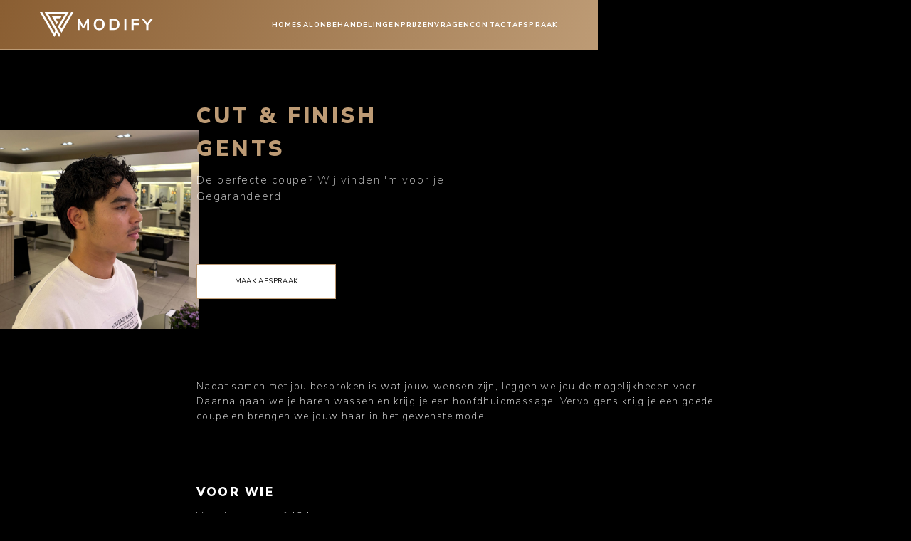

--- FILE ---
content_type: text/html
request_url: https://www.modifyhairdesigners.nl/behandelingen/knippen
body_size: 5678
content:
<!DOCTYPE html><!-- This site was created in Webflow. https://webflow.com --><!-- Last Published: Fri Jan 16 2026 11:52:37 GMT+0000 (Coordinated Universal Time) --><html data-wf-domain="www.modifyhairdesigners.nl" data-wf-page="6142f79d63180dfd4d6fb8af" data-wf-site="60e98fd91563ed19ebd4e6b6" lang="nl" data-wf-collection="6142f79d63180dd9856fb8ad" data-wf-item-slug="knippen"><head><meta charset="utf-8"/><title>Knippen voor heren | Modify Deventer</title><meta content="De perfecte coupe? Wij vinden &#x27;m voor je. Gegarandeerd. Nadat samen met jou besproken is wat jouw wensen zijn, leggen we jou de mogelijkheden voor." name="description"/><meta content="Knippen voor heren | Modify Deventer" property="og:title"/><meta content="De perfecte coupe? Wij vinden &#x27;m voor je. Gegarandeerd. Nadat samen met jou besproken is wat jouw wensen zijn, leggen we jou de mogelijkheden voor." property="og:description"/><meta content="https://cdn.prod.website-files.com/6126038d85cd992648caf207/68ef949a8fe30c069d59d94d_IMG_4568.JPG" property="og:image"/><meta content="Knippen voor heren | Modify Deventer" property="twitter:title"/><meta content="De perfecte coupe? Wij vinden &#x27;m voor je. Gegarandeerd. Nadat samen met jou besproken is wat jouw wensen zijn, leggen we jou de mogelijkheden voor." property="twitter:description"/><meta content="https://cdn.prod.website-files.com/6126038d85cd992648caf207/68ef949a8fe30c069d59d94d_IMG_4568.JPG" property="twitter:image"/><meta property="og:type" content="website"/><meta content="summary_large_image" name="twitter:card"/><meta content="width=device-width, initial-scale=1" name="viewport"/><meta content="Webflow" name="generator"/><link href="https://cdn.prod.website-files.com/60e98fd91563ed19ebd4e6b6/css/hairdesigners.webflow.shared.b1a2400e8.min.css" rel="stylesheet" type="text/css" integrity="sha384-saJADoUKaLTmh7z+WTtz/BSr0Ln5BW23BPAQf0xxq/4BQ9AUHX9dISdXpr4qB7yR" crossorigin="anonymous"/><link href="https://fonts.googleapis.com" rel="preconnect"/><link href="https://fonts.gstatic.com" rel="preconnect" crossorigin="anonymous"/><script src="https://ajax.googleapis.com/ajax/libs/webfont/1.6.26/webfont.js" type="text/javascript"></script><script type="text/javascript">WebFont.load({  google: {    families: ["Nunito Sans:200,200italic,300,300italic,regular,700,700italic,900,900italic"]  }});</script><script type="text/javascript">!function(o,c){var n=c.documentElement,t=" w-mod-";n.className+=t+"js",("ontouchstart"in o||o.DocumentTouch&&c instanceof DocumentTouch)&&(n.className+=t+"touch")}(window,document);</script><link href="https://cdn.prod.website-files.com/60e98fd91563ed19ebd4e6b6/61e04a942540f25b755ee1ea_ICO.png" rel="shortcut icon" type="image/x-icon"/><link href="https://cdn.prod.website-files.com/60e98fd91563ed19ebd4e6b6/61e04a915f0e7e56e163bc09_Webclip.png" rel="apple-touch-icon"/><link href="https://www.modifyhairdesigners.nl/behandelingen/knippen" rel="canonical"/><script async="" src="https://www.googletagmanager.com/gtag/js?id=G-X50EEJ2V95"></script><script type="text/javascript">window.dataLayer = window.dataLayer || [];function gtag(){dataLayer.push(arguments);}gtag('set', 'developer_id.dZGVlNj', true);gtag('js', new Date());gtag('config', 'G-X50EEJ2V95');</script><script id="Cookiebot" src="https://consent.cookiebot.com/uc.js" data-cbid="d0d26a26-b3c8-4c80-936e-fe9d9b90eeda" data-blockingmode="auto" type="text/javascript"></script><script type="application/ld+json">
{
  "@context": "https://schema.org",
  "@type": "HairSalon",
  "name": "Modify Hair Designers",
  "image": "https://cdn.prod.website-files.com/60e98fd91563ed19ebd4e6b6/61e04a915f0e7e56e163bc09_Webclip.png",
  "@id": "https://cdn.prod.website-files.com/60e98fd91563ed19ebd4e6b6/61e04a915f0e7e56e163bc09_Webclip.png",
  "url": "https://www.modifyhairdesigners.nl",
  "telephone": "+310570248999",
  "priceRange": "$$",
  "address": {
    "@type": "PostalAddress",
    "streetAddress": "Engestraat 10",
    "addressLocality": "Deventer",
    "postalCode": "7411LD",
    "addressCountry": "NL"
  },
  "geo": {
    "@type": "GeoCoordinates",
    "latitude": 52.25391527504337,
    "longitude": 6.155951113679877
  },
  "openingHoursSpecification": [{
    "@type": "OpeningHoursSpecification",
    "dayOfWeek": [
      "Monday",
      "Wednesday"
    ],
    "opens": "10:00",
    "closes": "18:00"
  },{
    "@type": "OpeningHoursSpecification",
    "dayOfWeek": "Tuesday",
    "opens": "09:00",
    "closes": "20:00"
  },{
    "@type": "OpeningHoursSpecification",
    "dayOfWeek": "Thursday",
    "opens": "10:00",
    "closes": "20:00"
  },{
    "@type": "OpeningHoursSpecification",
    "dayOfWeek": "Friday",
    "opens": "09:00",
    "closes": "18:00"
  },{
    "@type": "OpeningHoursSpecification",
    "dayOfWeek": "Saturday",
    "opens": "09:00",
    "closes": "16:00"
  }],
  "sameAs": [
    "https://nl-nl.facebook.com/Modify-the-Hair-Factory-Deventer-326674544591328",
    "https://www.instagram.com/modify_thehairfactory/",
    "https://www.modifyhairdesigners.nl/"
  ] 
}
</script>

<!-- For IE <= 9 -->
<!--[if IE]>
<script type="text/javascript">
    window.location = "https://www.modifyhairdesigners.nl/browser";
</script>
<![endif]-->

<!-- For IE > 9 -->
<script type="text/javascript">
    if (window.navigator.msPointerEnabled) {
        window.location = "https://www.modifyhairdesigners.nl/browser";
    }
</script></head><body><div class="html w-embed"><style>
.w-nav-link {
position: relative;
display: block;
vertical-align: top;
text-decoration: none;
color: #0000ffff;
padding: 0;
text-align: left;
margin-left: 0;
margin-right: 0;
}

.triangle-right {
  -webkit-clip-path: polygon(56% 0%, 0% 100%, 0 0);
}

.triangle-left {
  -webkit-clip-path: polygon(0 100%, 56% 0, 56% 100%);
}

.triangle-dedicated {
  -webkit-clip-path: polygon(0 100%, 56% 0, 56% 100%);
}

.polygon {
						clip-path: polygon(25% 0, 75% 0, 100% 50%, 75% 100%, 25% 100%, 0% 50%);
						shape-outside: polygon(25% 0, 75% 0, 100% 50%, 75% 100%, 25% 100%, 0% 50%);}



.angle-img-r {clip-path: polygon(262px 0, 100% 0, 100% 100%, 0% 100%);}
.angle-img-l {clip-path: polygon(0 0, 100% 0, 188px 100%, 0% 100%);}
.angle-img-collections {clip-path: polygon(134px 0, 100% 0, 100% 100%, 0% 100%);;}
.angle-l {clip-path: polygon(0 0, 100% 0, 276px 100%, 0% 100%);}



@media only screen and (max-width: 767px) {
.angle-img-r {clip-path: polygon(106px 0, 100% 0, 100% 100%, 0% 100%);}
.angle-img-l {clip-path: polygon(0 0, 100% 0, 134px 100%, 0% 100%);}
.angle-img-collections {clip-path: polygon(93px 0, 100% 0, 100% 100%, 0% 100%);;}
.angle-l {clip-path: polygon(0 0, 100% 0, 341px 100%, 0% 100%);}
}

@media only screen and (max-width: 479px) {
.angle-img-r {clip-path: polygon(106px 0, 100% 0, 100% 100%, 0% 100%);}
.angle-img-l {clip-path: polygon(53px 0, 100% 0, 100% 100%, 0% 100%);}
.angle-l {clip-path: polygon(0 0, 100% 0, 230px 100%, 0% 100%);}
}



</style></div><div data-collapse="small" data-animation="default" data-duration="400" data-easing="ease" data-easing2="ease" role="banner" class="navbar is-modify w-nav"><div class="nav-container"><a href="/" class="logo-link w-nav-brand"><svg xmlns="http://www.w3.org/2000/svg" viewBox="0 0 100 22" class="logo"><path fill="currentColor" fill-rule="nonzero" d="m35.112 15.91-.014-6.556 2.692 4.934h1.238l2.678-5.005v6.626h1.642V5.885h-1.455l-3.47 6.555-3.483-6.555H33.47v10.024zm17.297.127q1.468 0 2.556-.625a4.2 4.2 0 0 0 1.677-1.792q.59-1.165.59-2.73t-.583-2.723a4.17 4.17 0 0 0-1.67-1.784q-1.087-.626-2.57-.626t-2.577.626a4.16 4.16 0 0 0-1.677 1.784q-.584 1.159-.583 2.723 0 1.564.59 2.73a4.2 4.2 0 0 0 1.677 1.792q1.087.625 2.57.625m0-1.464q-1.41 0-2.196-.953-.784-.953-.784-2.73t.784-2.723 2.196-.945q1.397 0 2.181.945.785.945.785 2.723t-.785 2.73-2.181.953m12.776 1.336q2.49 0 3.866-1.322 1.374-1.323 1.375-3.697T69.05 7.2t-3.866-1.315h-3.743v10.024zm-.115-1.493h-1.771V7.378h1.77q3.5 0 3.5 3.512 0 3.526-3.5 3.526m11.422 1.493V5.885h-1.857v10.024zm6.355 0v-4.365h4.535V10.08h-4.535V7.35h4.823V5.885H81.02v10.024zm13.035 0v-4.62L100 5.884h-2.102l-2.951 3.939-2.937-3.939h-2.088l4.103 5.403v4.621zM2.124 0l10.627 18.335 1.063-1.834L4.25 0h21.252l-7.439 12.834 1.063 1.835L27.628 0h2.124L19.126 18.333v.001l-1.062-1.832V16.5l-1.063-1.834-1.062-1.832 6.373-10.996H7.44l7.436 12.83v-.002l1.062 1.833 1.063 1.835 1.063 1.832L17 22l-2.125-3.667L12.751 22 0 0zM19.12 3.679l-1.066 1.84h-4.231l2.116 3.65L14.877 11l-3.178-5.483h-.001l-1.066-1.84z"></path></svg></a><div class="nav-items"><nav role="navigation" class="nav-menu w-nav-menu"><a href="/" class="nav-link">Home</a><a href="/salon" class="nav-link">Salon</a><a href="/behandelingen" class="nav-link">Behandelingen</a><a href="/prijzen" class="nav-link">Prijzen</a><a href="/vragen" class="nav-link">Vragen</a><a href="/contact" class="nav-link">Contact</a><a href="https://modifydev.mijnsalon.nl" target="_blank" class="nav-link">Afspraak</a></nav></div><div class="menu-button-2 w-nav-button"><img src="https://cdn.prod.website-files.com/60e98fd91563ed19ebd4e6b6/618a33718dcb5dcc7a66521e_Hamburger%20white.svg" loading="lazy" alt="Hamburger" class="hamburger"/></div></div><div class="w-embed"><style>
.w-nav-link {
position: relative;
display: block;
vertical-align: top;
text-decoration: none;
color: #0000ffff;
padding: 0;
text-align: left;
margin-left: 0;
margin-right: 0;
}

.triangle-right {
  -webkit-clip-path: polygon(56% 0%, 0% 100%, 0 0);
}

.triangle-left {
  -webkit-clip-path: polygon(0 100%, 56% 0, 56% 100%);
}

.triangle-dedicated {
  -webkit-clip-path: polygon(0 100%, 56% 0, 56% 100%);
}

.polygon {
						clip-path: polygon(25% 0, 75% 0, 100% 50%, 75% 100%, 25% 100%, 0% 50%);
						shape-outside: polygon(25% 0, 75% 0, 100% 50%, 75% 100%, 25% 100%, 0% 50%);}



.angle-img-r {clip-path: polygon(262px 0, 100% 0, 100% 100%, 0% 100%);}
.angle-img-l {clip-path: polygon(0 0, 100% 0, 188px 100%, 0% 100%);}
.angle-img-collections {clip-path: polygon(134px 0, 100% 0, 100% 100%, 0% 100%);;}
.angle-l {clip-path: polygon(0 0, 100% 0, 276px 100%, 0% 100%);}



@media only screen and (max-width: 767px) {
.angle-img-r {clip-path: polygon(106px 0, 100% 0, 100% 100%, 0% 100%);}
.angle-img-l {clip-path: polygon(0 0, 100% 0, 134px 100%, 0% 100%);}
.angle-img-collections {clip-path: polygon(93px 0, 100% 0, 100% 100%, 0% 100%);;}
.angle-l {clip-path: polygon(0 0, 100% 0, 341px 100%, 0% 100%);}
}

@media only screen and (max-width: 479px) {
.angle-img-r {clip-path: polygon(106px 0, 100% 0, 100% 100%, 0% 100%);}
.angle-img-l {clip-path: polygon(53px 0, 100% 0, 100% 100%, 0% 100%);}
.angle-l {clip-path: polygon(0 0, 100% 0, 230px 100%, 0% 100%);}
}



</style></div></div><div class="section collection-top"><div class="container collection"><div class="grid collection-title"><div><h1 class="h2-size is-gold">Cut &amp; finish gents</h1><p class="p">De perfecte coupe? Wij vinden &#x27;m voor je. Gegarandeerd.</p></div><a href="https://modifydev.mijnsalon.nl" id="w-node-_2282e150-f13d-b5e3-d0d8-ed5f6dc4b71a-4d6fb8af" target="_blank" class="button white-bg w-button">Maak afspraak</a></div></div><div class="header-image-container collections"><div class="header-image collection"><img src="https://cdn.prod.website-files.com/6126038d85cd992648caf207/68ef949a8fe30c069d59d94d_IMG_4568.JPG" loading="lazy" alt="Cut &amp; finish gents" sizes="100vw" srcset="https://cdn.prod.website-files.com/6126038d85cd992648caf207/68ef949a8fe30c069d59d94d_IMG_4568-p-500.jpg 500w, https://cdn.prod.website-files.com/6126038d85cd992648caf207/68ef949a8fe30c069d59d94d_IMG_4568-p-800.jpg 800w, https://cdn.prod.website-files.com/6126038d85cd992648caf207/68ef949a8fe30c069d59d94d_IMG_4568-p-1080.jpg 1080w, https://cdn.prod.website-files.com/6126038d85cd992648caf207/68ef949a8fe30c069d59d94d_IMG_4568-p-1600.jpg 1600w, https://cdn.prod.website-files.com/6126038d85cd992648caf207/68ef949a8fe30c069d59d94d_IMG_4568-p-2000.jpg 2000w, https://cdn.prod.website-files.com/6126038d85cd992648caf207/68ef949a8fe30c069d59d94d_IMG_4568-p-2600.jpg 2600w, https://cdn.prod.website-files.com/6126038d85cd992648caf207/68ef949a8fe30c069d59d94d_IMG_4568-p-3200.jpg 3200w, https://cdn.prod.website-files.com/6126038d85cd992648caf207/68ef949a8fe30c069d59d94d_IMG_4568.JPG 3598w" class="absolute-image"/></div></div></div><div class="section collections"><div class="container"><div class="grid"><div id="w-node-_3210484c-7d13-6ffe-514f-7b0c712adf17-4d6fb8af">Nadat samen met jou besproken is wat jouw wensen zijn, leggen we jou de mogelijkheden voor. Daarna gaan we je haren wassen en krijg je een hoofdhuidmassage. Vervolgens krijg je een goede coupe en brengen we jouw haar in het gewenste model.</div><div id="w-node-e845a69a-4adc-5539-fd6a-52bbfe49b8f2-4d6fb8af"><h2 class="level-3">Voor wie</h2><div>Voor heren vanaf 12 jaar.</div></div><div id="w-node-ae1d8f17-9d9a-5d67-1f83-c4b72e8d5a7b-4d6fb8af"><h2 class="level-3">Vanafprijzen</h2><div class="w-dyn-list"><div role="list" class="grid price-list w-dyn-items"><div role="listitem" class="grid price w-dyn-item"><div id="w-node-cbd79e3c-21e9-9251-5050-0758d5b4f40c-4d6fb8af">Cut &amp; finish gents | Creative Director</div><div class="div-block-9"><div>€</div><div>60.50</div></div></div><div role="listitem" class="grid price w-dyn-item"><div id="w-node-cbd79e3c-21e9-9251-5050-0758d5b4f40c-4d6fb8af">Cut &amp; finish gents | Topstylist</div><div class="div-block-9"><div>€</div><div>51.00</div></div></div><div role="listitem" class="grid price w-dyn-item"><div id="w-node-cbd79e3c-21e9-9251-5050-0758d5b4f40c-4d6fb8af">Cut &amp; finish gents | Stylist</div><div class="div-block-9"><div>€</div><div>43.00</div></div></div></div></div></div></div></div></div><div class="section collections off-black-bg"><div class="container"><h2 class="h2-size is-gold">Andere behandelingen</h2><div class="w-dyn-list"><div role="list" class="grid blocks w-dyn-items"><div role="listitem" class="w-dyn-item"><a href="/behandelingen/knippen-kids" class="grid block white-bd w-inline-block"><h3 id="w-node-_4a1bda8a-787d-a945-1eed-31e47b8f4e1b-4d6fb8af" class="level-3">Cut &amp; finish kids</h3><div id="w-node-_49885194-5224-5982-827c-2dc4936f19e9-4d6fb8af">Een kapsel helemaal gemaakt voor jouw kind.</div></a></div><div role="listitem" class="w-dyn-item"><a href="/behandelingen/knippen-dames" class="grid block white-bd w-inline-block"><h3 id="w-node-_4a1bda8a-787d-a945-1eed-31e47b8f4e1b-4d6fb8af" class="level-3">Cut &amp; finish ladies</h3><div id="w-node-_49885194-5224-5982-827c-2dc4936f19e9-4d6fb8af">Iedere keer weer laten we jezelf opnieuw ontdekken. Try us!</div></a></div></div></div></div></div><footer id="Footer" class="section off-black-md-bg"><div class="container"><div class="grid footer"><div id="w-node-_8b61801a-f030-d37e-29f0-69c31cd07d49-1cd07d46" class="relative is-footer"><h3 class="level-3">Open</h3><div class="time text-footer w-dyn-list"><div role="list" class="w-dyn-items"><div role="listitem" class="time-item w-dyn-item"><p class="day">Ma.</p><div class="div-block-14"><p class="opening">10:00</p><p class="time-text"> tot </p><p class="closing">18:00</p><p class="time-text"> uur</p></div></div><div role="listitem" class="time-item w-dyn-item"><p class="day">Di.</p><div class="div-block-14"><p class="opening">09:00</p><p class="time-text"> tot </p><p class="closing">20:00</p><p class="time-text"> uur</p></div></div><div role="listitem" class="time-item w-dyn-item"><p class="day">Wo.</p><div class="div-block-14"><p class="opening">10:00</p><p class="time-text"> tot </p><p class="closing">18:00</p><p class="time-text"> uur</p></div></div><div role="listitem" class="time-item w-dyn-item"><p class="day">Do.</p><div class="div-block-14"><p class="opening">10:00</p><p class="time-text"> tot </p><p class="closing">20:00</p><p class="time-text"> uur</p></div></div><div role="listitem" class="time-item w-dyn-item"><p class="day">Vrij.</p><div class="div-block-14"><p class="opening">09:00</p><p class="time-text"> tot </p><p class="closing">18:00</p><p class="time-text"> uur</p></div></div><div role="listitem" class="time-item w-dyn-item"><p class="day">Za.</p><div class="div-block-14"><p class="opening">09:00</p><p class="time-text"> tot </p><p class="closing">16:00</p><p class="time-text"> uur</p></div></div></div></div><svg xmlns="http://www.w3.org/2000/svg" viewBox="0 0 50 43" class="ornament"><path fill="var(--transparant)" fill-rule="nonzero" d="m49.28.414-5.798 9.974H18.077l12.702 21.85-5.776 9.937-18.359-31.58L.721.414z" stroke="var(--gold-light)" stroke-width="1">var(--transparant)</path></svg></div><div id="w-node-_8b61801a-f030-d37e-29f0-69c31cd07d68-1cd07d46" class="relative is-footer"><h3 class="level-3">Contact</h3><svg xmlns="http://www.w3.org/2000/svg" viewBox="0 0 50 43" class="ornament"><path fill="var(--transparant)" fill-rule="nonzero" d="m49.28.414-5.798 9.974H18.077l12.702 21.85-5.776 9.937-18.359-31.58L.721.414z" stroke="var(--gold-light)" stroke-width="1">var(--transparant)</path></svg><div class="footer-list"><a href="https://goo.gl/maps/jQTU2kpyKQkCX7UY9" target="_blank" class="footer-item is-gold w-inline-block"><svg xmlns="http://www.w3.org/2000/svg" viewBox="0 0 24 24" class="icon"><path fill="currentColor" fill-rule="nonzero" d="M.22 5.22a.75.75 0 0 0 0 1.06l5.469 5.47-5.47 5.47a.75.75 0 0 0-.072.976l.073.084a.75.75 0 0 0 1.06 0l6-6a.75.75 0 0 0 0-1.06l-6-6a.75.75 0 0 0-1.06 0Z"></path></svg><span>Engelstraat 10, Deventer</span></a><a href="tel:+31570248000" class="footer-item is-gold w-inline-block"><svg xmlns="http://www.w3.org/2000/svg" viewBox="0 0 24 24" class="icon"><path fill="currentColor" fill-rule="nonzero" d="M.22 5.22a.75.75 0 0 0 0 1.06l5.469 5.47-5.47 5.47a.75.75 0 0 0-.072.976l.073.084a.75.75 0 0 0 1.06 0l6-6a.75.75 0 0 0 0-1.06l-6-6a.75.75 0 0 0-1.06 0Z"></path></svg><span>0570 - 248 000</span></a><a href="https://wa.me/31615196950" class="footer-item is-gold w-inline-block"><svg xmlns="http://www.w3.org/2000/svg" viewBox="0 0 24 24" class="icon"><path fill="currentColor" fill-rule="nonzero" d="M.22 5.22a.75.75 0 0 0 0 1.06l5.469 5.47-5.47 5.47a.75.75 0 0 0-.072.976l.073.084a.75.75 0 0 0 1.06 0l6-6a.75.75 0 0 0 0-1.06l-6-6a.75.75 0 0 0-1.06 0Z"></path></svg><span>WhatsApp</span></a></div></div><div id="w-node-_8b61801a-f030-d37e-29f0-69c31cd07d70-1cd07d46" class="relative is-footer"><h3 class="level-3">Pagina&#x27;s</h3><div class="footer-list"><a href="/salon" class="footer-item is-gold w-inline-block"><svg xmlns="http://www.w3.org/2000/svg" viewBox="0 0 24 24" class="icon"><path fill="currentColor" fill-rule="nonzero" d="M.22 5.22a.75.75 0 0 0 0 1.06l5.469 5.47-5.47 5.47a.75.75 0 0 0-.072.976l.073.084a.75.75 0 0 0 1.06 0l6-6a.75.75 0 0 0 0-1.06l-6-6a.75.75 0 0 0-1.06 0Z"></path></svg><span>Salon</span></a><a href="/behandelingen" class="footer-item is-gold w-inline-block"><svg xmlns="http://www.w3.org/2000/svg" viewBox="0 0 24 24" class="icon"><path fill="currentColor" fill-rule="nonzero" d="M.22 5.22a.75.75 0 0 0 0 1.06l5.469 5.47-5.47 5.47a.75.75 0 0 0-.072.976l.073.084a.75.75 0 0 0 1.06 0l6-6a.75.75 0 0 0 0-1.06l-6-6a.75.75 0 0 0-1.06 0Z"></path></svg><span>Behandelingen</span></a><a href="/producten" class="footer-item is-gold w-inline-block"><svg xmlns="http://www.w3.org/2000/svg" viewBox="0 0 24 24" class="icon"><path fill="currentColor" fill-rule="nonzero" d="M.22 5.22a.75.75 0 0 0 0 1.06l5.469 5.47-5.47 5.47a.75.75 0 0 0-.072.976l.073.084a.75.75 0 0 0 1.06 0l6-6a.75.75 0 0 0 0-1.06l-6-6a.75.75 0 0 0-1.06 0Z"></path></svg><span>Producten</span></a><a href="/vragen" class="footer-item is-gold w-inline-block"><svg xmlns="http://www.w3.org/2000/svg" viewBox="0 0 24 24" class="icon"><path fill="currentColor" fill-rule="nonzero" d="M.22 5.22a.75.75 0 0 0 0 1.06l5.469 5.47-5.47 5.47a.75.75 0 0 0-.072.976l.073.084a.75.75 0 0 0 1.06 0l6-6a.75.75 0 0 0 0-1.06l-6-6a.75.75 0 0 0-1.06 0Z"></path></svg><span>Vragen</span></a><a href="/contact" class="footer-item is-gold w-inline-block"><svg xmlns="http://www.w3.org/2000/svg" viewBox="0 0 24 24" class="icon"><path fill="currentColor" fill-rule="nonzero" d="M.22 5.22a.75.75 0 0 0 0 1.06l5.469 5.47-5.47 5.47a.75.75 0 0 0-.072.976l.073.084a.75.75 0 0 0 1.06 0l6-6a.75.75 0 0 0 0-1.06l-6-6a.75.75 0 0 0-1.06 0Z"></path></svg><span>Contacten</span></a></div><svg xmlns="http://www.w3.org/2000/svg" viewBox="0 0 50 43" class="ornament"><path fill="var(--transparant)" fill-rule="nonzero" d="m49.28.414-5.798 9.974H18.077l12.702 21.85-5.776 9.937-18.359-31.58L.721.414z" stroke="var(--gold-light)" stroke-width="1">var(--transparant)</path></svg></div><div class="relative is-footer"><h3 class="level-3">Overig</h3><svg xmlns="http://www.w3.org/2000/svg" viewBox="0 0 50 43" class="ornament"><path fill="var(--transparant)" fill-rule="nonzero" d="m49.28.414-5.798 9.974H18.077l12.702 21.85-5.776 9.937-18.359-31.58L.721.414z" stroke="var(--gold-light)" stroke-width="1">var(--transparant)</path></svg><div class="footer-list"><a href="/prijzen" class="footer-item is-gold w-inline-block"><svg xmlns="http://www.w3.org/2000/svg" viewBox="0 0 24 24" class="icon"><path fill="currentColor" fill-rule="nonzero" d="M.22 5.22a.75.75 0 0 0 0 1.06l5.469 5.47-5.47 5.47a.75.75 0 0 0-.072.976l.073.084a.75.75 0 0 0 1.06 0l6-6a.75.75 0 0 0 0-1.06l-6-6a.75.75 0 0 0-1.06 0Z"></path></svg><span>Prijslijst</span></a><a href="/privacy" class="footer-item is-gold w-inline-block"><svg xmlns="http://www.w3.org/2000/svg" viewBox="0 0 24 24" class="icon"><path fill="currentColor" fill-rule="nonzero" d="M.22 5.22a.75.75 0 0 0 0 1.06l5.469 5.47-5.47 5.47a.75.75 0 0 0-.072.976l.073.084a.75.75 0 0 0 1.06 0l6-6a.75.75 0 0 0 0-1.06l-6-6a.75.75 0 0 0-1.06 0Z"></path></svg><span>Privacy en Cookies</span></a></div></div><div id="w-node-_8b61801a-f030-d37e-29f0-69c31cd07d88-1cd07d46" class="footer-bottom"><img src="https://cdn.prod.website-files.com/60e98fd91563ed19ebd4e6b6/616e87a2ebd43393f69f6e3b_Hair%20designers%20MF.svg" loading="lazy" id="w-node-_8b61801a-f030-d37e-29f0-69c31cd07d89-1cd07d46" alt="Logo van Modify in Footer" class="footer-logo"/><div id="w-node-_8b61801a-f030-d37e-29f0-69c31cd07d8a-1cd07d46" class="socials"><a href="https://www.instagram.com/modify_hair_designers/" target="_blank" class="text-footer">Instagram &gt;</a></div></div></div></div></footer><script src="https://d3e54v103j8qbb.cloudfront.net/js/jquery-3.5.1.min.dc5e7f18c8.js?site=60e98fd91563ed19ebd4e6b6" type="text/javascript" integrity="sha256-9/aliU8dGd2tb6OSsuzixeV4y/faTqgFtohetphbbj0=" crossorigin="anonymous"></script><script src="https://cdn.prod.website-files.com/60e98fd91563ed19ebd4e6b6/js/webflow.schunk.36b8fb49256177c8.js" type="text/javascript" integrity="sha384-4abIlA5/v7XaW1HMXKBgnUuhnjBYJ/Z9C1OSg4OhmVw9O3QeHJ/qJqFBERCDPv7G" crossorigin="anonymous"></script><script src="https://cdn.prod.website-files.com/60e98fd91563ed19ebd4e6b6/js/webflow.schunk.b97302d59e98fa78.js" type="text/javascript" integrity="sha384-ggDixA78k+W9rnY+vLqdDyxmBYfayrnuReZhe1lQ+9OZd+W16qKXeql6/W3PCg/V" crossorigin="anonymous"></script><script src="https://cdn.prod.website-files.com/60e98fd91563ed19ebd4e6b6/js/webflow.5c433e4b.54067c74d35d5ddd.js" type="text/javascript" integrity="sha384-yHkMbrw6QIzdXIvu4L4imB+9kGzikx4UCvGfuHYLPir151IQsUdddGse1mHrIRoV" crossorigin="anonymous"></script></body></html>

--- FILE ---
content_type: text/css
request_url: https://cdn.prod.website-files.com/60e98fd91563ed19ebd4e6b6/css/hairdesigners.webflow.shared.b1a2400e8.min.css
body_size: 16707
content:
html{-webkit-text-size-adjust:100%;-ms-text-size-adjust:100%;font-family:sans-serif}body{margin:0}article,aside,details,figcaption,figure,footer,header,hgroup,main,menu,nav,section,summary{display:block}audio,canvas,progress,video{vertical-align:baseline;display:inline-block}audio:not([controls]){height:0;display:none}[hidden],template{display:none}a{background-color:#0000}a:active,a:hover{outline:0}abbr[title]{border-bottom:1px dotted}b,strong{font-weight:700}dfn{font-style:italic}h1{margin:.67em 0;font-size:2em}mark{color:#000;background:#ff0}small{font-size:80%}sub,sup{vertical-align:baseline;font-size:75%;line-height:0;position:relative}sup{top:-.5em}sub{bottom:-.25em}img{border:0}svg:not(:root){overflow:hidden}hr{box-sizing:content-box;height:0}pre{overflow:auto}code,kbd,pre,samp{font-family:monospace;font-size:1em}button,input,optgroup,select,textarea{color:inherit;font:inherit;margin:0}button{overflow:visible}button,select{text-transform:none}button,html input[type=button],input[type=reset]{-webkit-appearance:button;cursor:pointer}button[disabled],html input[disabled]{cursor:default}button::-moz-focus-inner,input::-moz-focus-inner{border:0;padding:0}input{line-height:normal}input[type=checkbox],input[type=radio]{box-sizing:border-box;padding:0}input[type=number]::-webkit-inner-spin-button,input[type=number]::-webkit-outer-spin-button{height:auto}input[type=search]{-webkit-appearance:none}input[type=search]::-webkit-search-cancel-button,input[type=search]::-webkit-search-decoration{-webkit-appearance:none}legend{border:0;padding:0}textarea{overflow:auto}optgroup{font-weight:700}table{border-collapse:collapse;border-spacing:0}td,th{padding:0}@font-face{font-family:webflow-icons;src:url([data-uri])format("truetype");font-weight:400;font-style:normal}[class^=w-icon-],[class*=\ w-icon-]{speak:none;font-variant:normal;text-transform:none;-webkit-font-smoothing:antialiased;-moz-osx-font-smoothing:grayscale;font-style:normal;font-weight:400;line-height:1;font-family:webflow-icons!important}.w-icon-slider-right:before{content:""}.w-icon-slider-left:before{content:""}.w-icon-nav-menu:before{content:""}.w-icon-arrow-down:before,.w-icon-dropdown-toggle:before{content:""}.w-icon-file-upload-remove:before{content:""}.w-icon-file-upload-icon:before{content:""}*{box-sizing:border-box}html{height:100%}body{color:#333;background-color:#fff;min-height:100%;margin:0;font-family:Arial,sans-serif;font-size:14px;line-height:20px}img{vertical-align:middle;max-width:100%;display:inline-block}html.w-mod-touch *{background-attachment:scroll!important}.w-block{display:block}.w-inline-block{max-width:100%;display:inline-block}.w-clearfix:before,.w-clearfix:after{content:" ";grid-area:1/1/2/2;display:table}.w-clearfix:after{clear:both}.w-hidden{display:none}.w-button{color:#fff;line-height:inherit;cursor:pointer;background-color:#3898ec;border:0;border-radius:0;padding:9px 15px;text-decoration:none;display:inline-block}input.w-button{-webkit-appearance:button}html[data-w-dynpage] [data-w-cloak]{color:#0000!important}.w-code-block{margin:unset}pre.w-code-block code{all:inherit}.w-optimization{display:contents}.w-webflow-badge,.w-webflow-badge>img{box-sizing:unset;width:unset;height:unset;max-height:unset;max-width:unset;min-height:unset;min-width:unset;margin:unset;padding:unset;float:unset;clear:unset;border:unset;border-radius:unset;background:unset;background-image:unset;background-position:unset;background-size:unset;background-repeat:unset;background-origin:unset;background-clip:unset;background-attachment:unset;background-color:unset;box-shadow:unset;transform:unset;direction:unset;font-family:unset;font-weight:unset;color:unset;font-size:unset;line-height:unset;font-style:unset;font-variant:unset;text-align:unset;letter-spacing:unset;-webkit-text-decoration:unset;text-decoration:unset;text-indent:unset;text-transform:unset;list-style-type:unset;text-shadow:unset;vertical-align:unset;cursor:unset;white-space:unset;word-break:unset;word-spacing:unset;word-wrap:unset;transition:unset}.w-webflow-badge{white-space:nowrap;cursor:pointer;box-shadow:0 0 0 1px #0000001a,0 1px 3px #0000001a;visibility:visible!important;opacity:1!important;z-index:2147483647!important;color:#aaadb0!important;overflow:unset!important;background-color:#fff!important;border-radius:3px!important;width:auto!important;height:auto!important;margin:0!important;padding:6px!important;font-size:12px!important;line-height:14px!important;text-decoration:none!important;display:inline-block!important;position:fixed!important;inset:auto 12px 12px auto!important;transform:none!important}.w-webflow-badge>img{position:unset;visibility:unset!important;opacity:1!important;vertical-align:middle!important;display:inline-block!important}h1,h2,h3,h4,h5,h6{margin-bottom:10px;font-weight:700}h1{margin-top:20px;font-size:38px;line-height:44px}h2{margin-top:20px;font-size:32px;line-height:36px}h3{margin-top:20px;font-size:24px;line-height:30px}h4{margin-top:10px;font-size:18px;line-height:24px}h5{margin-top:10px;font-size:14px;line-height:20px}h6{margin-top:10px;font-size:12px;line-height:18px}blockquote{border-left:5px solid #e2e2e2;margin:0 0 10px;padding:10px 20px;font-size:18px;line-height:22px}figure{margin:0 0 10px}figcaption{text-align:center;margin-top:5px}ul,ol{margin-top:0;margin-bottom:10px;padding-left:40px}.w-list-unstyled{padding-left:0;list-style:none}.w-embed:before,.w-embed:after{content:" ";grid-area:1/1/2/2;display:table}.w-embed:after{clear:both}.w-video{width:100%;padding:0;position:relative}.w-video iframe,.w-video object,.w-video embed{border:none;width:100%;height:100%;position:absolute;top:0;left:0}fieldset{border:0;margin:0;padding:0}button,[type=button],[type=reset]{cursor:pointer;-webkit-appearance:button;border:0}.w-form{margin:0 0 15px}.w-form-done{text-align:center;background-color:#ddd;padding:20px;display:none}.w-form-fail{background-color:#ffdede;margin-top:10px;padding:10px;display:none}label{margin-bottom:5px;font-weight:700;display:block}.w-input,.w-select{color:#333;vertical-align:middle;background-color:#fff;border:1px solid #ccc;width:100%;height:38px;margin-bottom:10px;padding:8px 12px;font-size:14px;line-height:1.42857;display:block}.w-input::placeholder,.w-select::placeholder{color:#999}.w-input:focus,.w-select:focus{border-color:#3898ec;outline:0}.w-input[disabled],.w-select[disabled],.w-input[readonly],.w-select[readonly],fieldset[disabled] .w-input,fieldset[disabled] .w-select{cursor:not-allowed}.w-input[disabled]:not(.w-input-disabled),.w-select[disabled]:not(.w-input-disabled),.w-input[readonly],.w-select[readonly],fieldset[disabled]:not(.w-input-disabled) .w-input,fieldset[disabled]:not(.w-input-disabled) .w-select{background-color:#eee}textarea.w-input,textarea.w-select{height:auto}.w-select{background-color:#f3f3f3}.w-select[multiple]{height:auto}.w-form-label{cursor:pointer;margin-bottom:0;font-weight:400;display:inline-block}.w-radio{margin-bottom:5px;padding-left:20px;display:block}.w-radio:before,.w-radio:after{content:" ";grid-area:1/1/2/2;display:table}.w-radio:after{clear:both}.w-radio-input{float:left;margin:3px 0 0 -20px;line-height:normal}.w-file-upload{margin-bottom:10px;display:block}.w-file-upload-input{opacity:0;z-index:-100;width:.1px;height:.1px;position:absolute;overflow:hidden}.w-file-upload-default,.w-file-upload-uploading,.w-file-upload-success{color:#333;display:inline-block}.w-file-upload-error{margin-top:10px;display:block}.w-file-upload-default.w-hidden,.w-file-upload-uploading.w-hidden,.w-file-upload-error.w-hidden,.w-file-upload-success.w-hidden{display:none}.w-file-upload-uploading-btn{cursor:pointer;background-color:#fafafa;border:1px solid #ccc;margin:0;padding:8px 12px;font-size:14px;font-weight:400;display:flex}.w-file-upload-file{background-color:#fafafa;border:1px solid #ccc;flex-grow:1;justify-content:space-between;margin:0;padding:8px 9px 8px 11px;display:flex}.w-file-upload-file-name{font-size:14px;font-weight:400;display:block}.w-file-remove-link{cursor:pointer;width:auto;height:auto;margin-top:3px;margin-left:10px;padding:3px;display:block}.w-icon-file-upload-remove{margin:auto;font-size:10px}.w-file-upload-error-msg{color:#ea384c;padding:2px 0;display:inline-block}.w-file-upload-info{padding:0 12px;line-height:38px;display:inline-block}.w-file-upload-label{cursor:pointer;background-color:#fafafa;border:1px solid #ccc;margin:0;padding:8px 12px;font-size:14px;font-weight:400;display:inline-block}.w-icon-file-upload-icon,.w-icon-file-upload-uploading{width:20px;margin-right:8px;display:inline-block}.w-icon-file-upload-uploading{height:20px}.w-container{max-width:940px;margin-left:auto;margin-right:auto}.w-container:before,.w-container:after{content:" ";grid-area:1/1/2/2;display:table}.w-container:after{clear:both}.w-container .w-row{margin-left:-10px;margin-right:-10px}.w-row:before,.w-row:after{content:" ";grid-area:1/1/2/2;display:table}.w-row:after{clear:both}.w-row .w-row{margin-left:0;margin-right:0}.w-col{float:left;width:100%;min-height:1px;padding-left:10px;padding-right:10px;position:relative}.w-col .w-col{padding-left:0;padding-right:0}.w-col-1{width:8.33333%}.w-col-2{width:16.6667%}.w-col-3{width:25%}.w-col-4{width:33.3333%}.w-col-5{width:41.6667%}.w-col-6{width:50%}.w-col-7{width:58.3333%}.w-col-8{width:66.6667%}.w-col-9{width:75%}.w-col-10{width:83.3333%}.w-col-11{width:91.6667%}.w-col-12{width:100%}.w-hidden-main{display:none!important}@media screen and (max-width:991px){.w-container{max-width:728px}.w-hidden-main{display:inherit!important}.w-hidden-medium{display:none!important}.w-col-medium-1{width:8.33333%}.w-col-medium-2{width:16.6667%}.w-col-medium-3{width:25%}.w-col-medium-4{width:33.3333%}.w-col-medium-5{width:41.6667%}.w-col-medium-6{width:50%}.w-col-medium-7{width:58.3333%}.w-col-medium-8{width:66.6667%}.w-col-medium-9{width:75%}.w-col-medium-10{width:83.3333%}.w-col-medium-11{width:91.6667%}.w-col-medium-12{width:100%}.w-col-stack{width:100%;left:auto;right:auto}}@media screen and (max-width:767px){.w-hidden-main,.w-hidden-medium{display:inherit!important}.w-hidden-small{display:none!important}.w-row,.w-container .w-row{margin-left:0;margin-right:0}.w-col{width:100%;left:auto;right:auto}.w-col-small-1{width:8.33333%}.w-col-small-2{width:16.6667%}.w-col-small-3{width:25%}.w-col-small-4{width:33.3333%}.w-col-small-5{width:41.6667%}.w-col-small-6{width:50%}.w-col-small-7{width:58.3333%}.w-col-small-8{width:66.6667%}.w-col-small-9{width:75%}.w-col-small-10{width:83.3333%}.w-col-small-11{width:91.6667%}.w-col-small-12{width:100%}}@media screen and (max-width:479px){.w-container{max-width:none}.w-hidden-main,.w-hidden-medium,.w-hidden-small{display:inherit!important}.w-hidden-tiny{display:none!important}.w-col{width:100%}.w-col-tiny-1{width:8.33333%}.w-col-tiny-2{width:16.6667%}.w-col-tiny-3{width:25%}.w-col-tiny-4{width:33.3333%}.w-col-tiny-5{width:41.6667%}.w-col-tiny-6{width:50%}.w-col-tiny-7{width:58.3333%}.w-col-tiny-8{width:66.6667%}.w-col-tiny-9{width:75%}.w-col-tiny-10{width:83.3333%}.w-col-tiny-11{width:91.6667%}.w-col-tiny-12{width:100%}}.w-widget{position:relative}.w-widget-map{width:100%;height:400px}.w-widget-map label{width:auto;display:inline}.w-widget-map img{max-width:inherit}.w-widget-map .gm-style-iw{text-align:center}.w-widget-map .gm-style-iw>button{display:none!important}.w-widget-twitter{overflow:hidden}.w-widget-twitter-count-shim{vertical-align:top;text-align:center;background:#fff;border:1px solid #758696;border-radius:3px;width:28px;height:20px;display:inline-block;position:relative}.w-widget-twitter-count-shim *{pointer-events:none;-webkit-user-select:none;user-select:none}.w-widget-twitter-count-shim .w-widget-twitter-count-inner{text-align:center;color:#999;font-family:serif;font-size:15px;line-height:12px;position:relative}.w-widget-twitter-count-shim .w-widget-twitter-count-clear{display:block;position:relative}.w-widget-twitter-count-shim.w--large{width:36px;height:28px}.w-widget-twitter-count-shim.w--large .w-widget-twitter-count-inner{font-size:18px;line-height:18px}.w-widget-twitter-count-shim:not(.w--vertical){margin-left:5px;margin-right:8px}.w-widget-twitter-count-shim:not(.w--vertical).w--large{margin-left:6px}.w-widget-twitter-count-shim:not(.w--vertical):before,.w-widget-twitter-count-shim:not(.w--vertical):after{content:" ";pointer-events:none;border:solid #0000;width:0;height:0;position:absolute;top:50%;left:0}.w-widget-twitter-count-shim:not(.w--vertical):before{border-width:4px;border-color:#75869600 #5d6c7b #75869600 #75869600;margin-top:-4px;margin-left:-9px}.w-widget-twitter-count-shim:not(.w--vertical).w--large:before{border-width:5px;margin-top:-5px;margin-left:-10px}.w-widget-twitter-count-shim:not(.w--vertical):after{border-width:4px;border-color:#fff0 #fff #fff0 #fff0;margin-top:-4px;margin-left:-8px}.w-widget-twitter-count-shim:not(.w--vertical).w--large:after{border-width:5px;margin-top:-5px;margin-left:-9px}.w-widget-twitter-count-shim.w--vertical{width:61px;height:33px;margin-bottom:8px}.w-widget-twitter-count-shim.w--vertical:before,.w-widget-twitter-count-shim.w--vertical:after{content:" ";pointer-events:none;border:solid #0000;width:0;height:0;position:absolute;top:100%;left:50%}.w-widget-twitter-count-shim.w--vertical:before{border-width:5px;border-color:#5d6c7b #75869600 #75869600;margin-left:-5px}.w-widget-twitter-count-shim.w--vertical:after{border-width:4px;border-color:#fff #fff0 #fff0;margin-left:-4px}.w-widget-twitter-count-shim.w--vertical .w-widget-twitter-count-inner{font-size:18px;line-height:22px}.w-widget-twitter-count-shim.w--vertical.w--large{width:76px}.w-background-video{color:#fff;height:500px;position:relative;overflow:hidden}.w-background-video>video{object-fit:cover;z-index:-100;background-position:50%;background-size:cover;width:100%;height:100%;margin:auto;position:absolute;inset:-100%}.w-background-video>video::-webkit-media-controls-start-playback-button{-webkit-appearance:none;display:none!important}.w-background-video--control{background-color:#0000;padding:0;position:absolute;bottom:1em;right:1em}.w-background-video--control>[hidden]{display:none!important}.w-slider{text-align:center;clear:both;-webkit-tap-highlight-color:#0000;tap-highlight-color:#0000;background:#ddd;height:300px;position:relative}.w-slider-mask{z-index:1;white-space:nowrap;height:100%;display:block;position:relative;left:0;right:0;overflow:hidden}.w-slide{vertical-align:top;white-space:normal;text-align:left;width:100%;height:100%;display:inline-block;position:relative}.w-slider-nav{z-index:2;text-align:center;-webkit-tap-highlight-color:#0000;tap-highlight-color:#0000;height:40px;margin:auto;padding-top:10px;position:absolute;inset:auto 0 0}.w-slider-nav.w-round>div{border-radius:100%}.w-slider-nav.w-num>div{font-size:inherit;line-height:inherit;width:auto;height:auto;padding:.2em .5em}.w-slider-nav.w-shadow>div{box-shadow:0 0 3px #3336}.w-slider-nav-invert{color:#fff}.w-slider-nav-invert>div{background-color:#2226}.w-slider-nav-invert>div.w-active{background-color:#222}.w-slider-dot{cursor:pointer;background-color:#fff6;width:1em;height:1em;margin:0 3px .5em;transition:background-color .1s,color .1s;display:inline-block;position:relative}.w-slider-dot.w-active{background-color:#fff}.w-slider-dot:focus{outline:none;box-shadow:0 0 0 2px #fff}.w-slider-dot:focus.w-active{box-shadow:none}.w-slider-arrow-left,.w-slider-arrow-right{cursor:pointer;color:#fff;-webkit-tap-highlight-color:#0000;tap-highlight-color:#0000;-webkit-user-select:none;user-select:none;width:80px;margin:auto;font-size:40px;position:absolute;inset:0;overflow:hidden}.w-slider-arrow-left [class^=w-icon-],.w-slider-arrow-right [class^=w-icon-],.w-slider-arrow-left [class*=\ w-icon-],.w-slider-arrow-right [class*=\ w-icon-]{position:absolute}.w-slider-arrow-left:focus,.w-slider-arrow-right:focus{outline:0}.w-slider-arrow-left{z-index:3;right:auto}.w-slider-arrow-right{z-index:4;left:auto}.w-icon-slider-left,.w-icon-slider-right{width:1em;height:1em;margin:auto;inset:0}.w-slider-aria-label{clip:rect(0 0 0 0);border:0;width:1px;height:1px;margin:-1px;padding:0;position:absolute;overflow:hidden}.w-slider-force-show{display:block!important}.w-dropdown{text-align:left;z-index:900;margin-left:auto;margin-right:auto;display:inline-block;position:relative}.w-dropdown-btn,.w-dropdown-toggle,.w-dropdown-link{vertical-align:top;color:#222;text-align:left;white-space:nowrap;margin-left:auto;margin-right:auto;padding:20px;text-decoration:none;position:relative}.w-dropdown-toggle{-webkit-user-select:none;user-select:none;cursor:pointer;padding-right:40px;display:inline-block}.w-dropdown-toggle:focus{outline:0}.w-icon-dropdown-toggle{width:1em;height:1em;margin:auto 20px auto auto;position:absolute;top:0;bottom:0;right:0}.w-dropdown-list{background:#ddd;min-width:100%;display:none;position:absolute}.w-dropdown-list.w--open{display:block}.w-dropdown-link{color:#222;padding:10px 20px;display:block}.w-dropdown-link.w--current{color:#0082f3}.w-dropdown-link:focus{outline:0}@media screen and (max-width:767px){.w-nav-brand{padding-left:10px}}.w-lightbox-backdrop{cursor:auto;letter-spacing:normal;text-indent:0;text-shadow:none;text-transform:none;visibility:visible;white-space:normal;word-break:normal;word-spacing:normal;word-wrap:normal;color:#fff;text-align:center;z-index:2000;opacity:0;-webkit-user-select:none;-moz-user-select:none;-webkit-tap-highlight-color:transparent;background:#000000e6;outline:0;font-family:Helvetica Neue,Helvetica,Ubuntu,Segoe UI,Verdana,sans-serif;font-size:17px;font-style:normal;font-weight:300;line-height:1.2;list-style:disc;position:fixed;inset:0;-webkit-transform:translate(0)}.w-lightbox-backdrop,.w-lightbox-container{-webkit-overflow-scrolling:touch;height:100%;overflow:auto}.w-lightbox-content{height:100vh;position:relative;overflow:hidden}.w-lightbox-view{opacity:0;width:100vw;height:100vh;position:absolute}.w-lightbox-view:before{content:"";height:100vh}.w-lightbox-group,.w-lightbox-group .w-lightbox-view,.w-lightbox-group .w-lightbox-view:before{height:86vh}.w-lightbox-frame,.w-lightbox-view:before{vertical-align:middle;display:inline-block}.w-lightbox-figure{margin:0;position:relative}.w-lightbox-group .w-lightbox-figure{cursor:pointer}.w-lightbox-img{width:auto;max-width:none;height:auto}.w-lightbox-image{float:none;max-width:100vw;max-height:100vh;display:block}.w-lightbox-group .w-lightbox-image{max-height:86vh}.w-lightbox-caption{text-align:left;text-overflow:ellipsis;white-space:nowrap;background:#0006;padding:.5em 1em;position:absolute;bottom:0;left:0;right:0;overflow:hidden}.w-lightbox-embed{width:100%;height:100%;position:absolute;inset:0}.w-lightbox-control{cursor:pointer;background-position:50%;background-repeat:no-repeat;background-size:24px;width:4em;transition:all .3s;position:absolute;top:0}.w-lightbox-left{background-image:url([data-uri]);display:none;bottom:0;left:0}.w-lightbox-right{background-image:url([data-uri]);display:none;bottom:0;right:0}.w-lightbox-close{background-image:url([data-uri]);background-size:18px;height:2.6em;right:0}.w-lightbox-strip{white-space:nowrap;padding:0 1vh;line-height:0;position:absolute;bottom:0;left:0;right:0;overflow:auto hidden}.w-lightbox-item{box-sizing:content-box;cursor:pointer;width:10vh;padding:2vh 1vh;display:inline-block;-webkit-transform:translate(0,0)}.w-lightbox-active{opacity:.3}.w-lightbox-thumbnail{background:#222;height:10vh;position:relative;overflow:hidden}.w-lightbox-thumbnail-image{position:absolute;top:0;left:0}.w-lightbox-thumbnail .w-lightbox-tall{width:100%;top:50%;transform:translateY(-50%)}.w-lightbox-thumbnail .w-lightbox-wide{height:100%;left:50%;transform:translate(-50%)}.w-lightbox-spinner{box-sizing:border-box;border:5px solid #0006;border-radius:50%;width:40px;height:40px;margin-top:-20px;margin-left:-20px;animation:.8s linear infinite spin;position:absolute;top:50%;left:50%}.w-lightbox-spinner:after{content:"";border:3px solid #0000;border-bottom-color:#fff;border-radius:50%;position:absolute;inset:-4px}.w-lightbox-hide{display:none}.w-lightbox-noscroll{overflow:hidden}@media (min-width:768px){.w-lightbox-content{height:96vh;margin-top:2vh}.w-lightbox-view,.w-lightbox-view:before{height:96vh}.w-lightbox-group,.w-lightbox-group .w-lightbox-view,.w-lightbox-group .w-lightbox-view:before{height:84vh}.w-lightbox-image{max-width:96vw;max-height:96vh}.w-lightbox-group .w-lightbox-image{max-width:82.3vw;max-height:84vh}.w-lightbox-left,.w-lightbox-right{opacity:.5;display:block}.w-lightbox-close{opacity:.8}.w-lightbox-control:hover{opacity:1}}.w-lightbox-inactive,.w-lightbox-inactive:hover{opacity:0}.w-richtext:before,.w-richtext:after{content:" ";grid-area:1/1/2/2;display:table}.w-richtext:after{clear:both}.w-richtext[contenteditable=true]:before,.w-richtext[contenteditable=true]:after{white-space:initial}.w-richtext ol,.w-richtext ul{overflow:hidden}.w-richtext .w-richtext-figure-selected.w-richtext-figure-type-video div:after,.w-richtext .w-richtext-figure-selected[data-rt-type=video] div:after,.w-richtext .w-richtext-figure-selected.w-richtext-figure-type-image div,.w-richtext .w-richtext-figure-selected[data-rt-type=image] div{outline:2px solid #2895f7}.w-richtext figure.w-richtext-figure-type-video>div:after,.w-richtext figure[data-rt-type=video]>div:after{content:"";display:none;position:absolute;inset:0}.w-richtext figure{max-width:60%;position:relative}.w-richtext figure>div:before{cursor:default!important}.w-richtext figure img{width:100%}.w-richtext figure figcaption.w-richtext-figcaption-placeholder{opacity:.6}.w-richtext figure div{color:#0000;font-size:0}.w-richtext figure.w-richtext-figure-type-image,.w-richtext figure[data-rt-type=image]{display:table}.w-richtext figure.w-richtext-figure-type-image>div,.w-richtext figure[data-rt-type=image]>div{display:inline-block}.w-richtext figure.w-richtext-figure-type-image>figcaption,.w-richtext figure[data-rt-type=image]>figcaption{caption-side:bottom;display:table-caption}.w-richtext figure.w-richtext-figure-type-video,.w-richtext figure[data-rt-type=video]{width:60%;height:0}.w-richtext figure.w-richtext-figure-type-video iframe,.w-richtext figure[data-rt-type=video] iframe{width:100%;height:100%;position:absolute;top:0;left:0}.w-richtext figure.w-richtext-figure-type-video>div,.w-richtext figure[data-rt-type=video]>div{width:100%}.w-richtext figure.w-richtext-align-center{clear:both;margin-left:auto;margin-right:auto}.w-richtext figure.w-richtext-align-center.w-richtext-figure-type-image>div,.w-richtext figure.w-richtext-align-center[data-rt-type=image]>div{max-width:100%}.w-richtext figure.w-richtext-align-normal{clear:both}.w-richtext figure.w-richtext-align-fullwidth{text-align:center;clear:both;width:100%;max-width:100%;margin-left:auto;margin-right:auto;display:block}.w-richtext figure.w-richtext-align-fullwidth>div{padding-bottom:inherit;display:inline-block}.w-richtext figure.w-richtext-align-fullwidth>figcaption{display:block}.w-richtext figure.w-richtext-align-floatleft{float:left;clear:none;margin-right:15px}.w-richtext figure.w-richtext-align-floatright{float:right;clear:none;margin-left:15px}.w-nav{z-index:1000;background:#ddd;position:relative}.w-nav:before,.w-nav:after{content:" ";grid-area:1/1/2/2;display:table}.w-nav:after{clear:both}.w-nav-brand{float:left;color:#333;text-decoration:none;position:relative}.w-nav-link{vertical-align:top;color:#222;text-align:left;margin-left:auto;margin-right:auto;padding:20px;text-decoration:none;display:inline-block;position:relative}.w-nav-link.w--current{color:#0082f3}.w-nav-menu{float:right;position:relative}[data-nav-menu-open]{text-align:center;background:#c8c8c8;min-width:200px;position:absolute;top:100%;left:0;right:0;overflow:visible;display:block!important}.w--nav-link-open{display:block;position:relative}.w-nav-overlay{width:100%;display:none;position:absolute;top:100%;left:0;right:0;overflow:hidden}.w-nav-overlay [data-nav-menu-open]{top:0}.w-nav[data-animation=over-left] .w-nav-overlay{width:auto}.w-nav[data-animation=over-left] .w-nav-overlay,.w-nav[data-animation=over-left] [data-nav-menu-open]{z-index:1;top:0;right:auto}.w-nav[data-animation=over-right] .w-nav-overlay{width:auto}.w-nav[data-animation=over-right] .w-nav-overlay,.w-nav[data-animation=over-right] [data-nav-menu-open]{z-index:1;top:0;left:auto}.w-nav-button{float:right;cursor:pointer;-webkit-tap-highlight-color:#0000;tap-highlight-color:#0000;-webkit-user-select:none;user-select:none;padding:18px;font-size:24px;display:none;position:relative}.w-nav-button:focus{outline:0}.w-nav-button.w--open{color:#fff;background-color:#c8c8c8}.w-nav[data-collapse=all] .w-nav-menu{display:none}.w-nav[data-collapse=all] .w-nav-button,.w--nav-dropdown-open,.w--nav-dropdown-toggle-open{display:block}.w--nav-dropdown-list-open{position:static}@media screen and (max-width:991px){.w-nav[data-collapse=medium] .w-nav-menu{display:none}.w-nav[data-collapse=medium] .w-nav-button{display:block}}@media screen and (max-width:767px){.w-nav[data-collapse=small] .w-nav-menu{display:none}.w-nav[data-collapse=small] .w-nav-button{display:block}.w-nav-brand{padding-left:10px}}@media screen and (max-width:479px){.w-nav[data-collapse=tiny] .w-nav-menu{display:none}.w-nav[data-collapse=tiny] .w-nav-button{display:block}}.w-tabs{position:relative}.w-tabs:before,.w-tabs:after{content:" ";grid-area:1/1/2/2;display:table}.w-tabs:after{clear:both}.w-tab-menu{position:relative}.w-tab-link{vertical-align:top;text-align:left;cursor:pointer;color:#222;background-color:#ddd;padding:9px 30px;text-decoration:none;display:inline-block;position:relative}.w-tab-link.w--current{background-color:#c8c8c8}.w-tab-link:focus{outline:0}.w-tab-content{display:block;position:relative;overflow:hidden}.w-tab-pane{display:none;position:relative}.w--tab-active{display:block}@media screen and (max-width:479px){.w-tab-link{display:block}}.w-ix-emptyfix:after{content:""}@keyframes spin{0%{transform:rotate(0)}to{transform:rotate(360deg)}}.w-dyn-empty{background-color:#ddd;padding:10px}.w-dyn-hide,.w-dyn-bind-empty,.w-condition-invisible{display:none!important}.wf-layout-layout{display:grid}:root{--black:black;--white:white;--gold-light:#bd9b75;--transparant:transparent;--off-black:#1f1d1b;--off-white:#f2efeb;--gold-dark:#8a5e32;--off-white-md:#fcfaf7;--divider:#806e5954;--alter-dark:#80694f17;--off-black-md:#181918}.w-layout-grid{grid-row-gap:16px;grid-column-gap:16px;grid-template-rows:auto auto;grid-template-columns:1fr 1fr;grid-auto-columns:1fr;display:grid}body{background-color:var(--black);color:var(--white);letter-spacing:1.4px;flex-direction:column;align-items:stretch;font-family:Nunito Sans,sans-serif;font-size:14px;font-weight:200;line-height:1.5;display:flex}h1{letter-spacing:.15rem;text-transform:uppercase;margin-top:0;margin-bottom:0;font-size:1.5em;font-weight:900;line-height:1.5;position:relative}h2,h3,h4{letter-spacing:.15rem;text-transform:uppercase;margin-top:0;margin-bottom:0;font-size:1.5em;font-weight:900;line-height:1.5}h5{text-transform:uppercase;margin-top:0;margin-bottom:0;font-size:1.5em;font-weight:900;line-height:1.5}h6{letter-spacing:.15rem;text-transform:uppercase;margin-top:0;margin-bottom:0;font-size:1.5em;font-weight:900;line-height:1.5}p{margin-top:0;margin-bottom:0}a{color:var(--white)}blockquote{border-left:5px solid #e2e2e2;margin-bottom:10px;padding:10px 20px;font-size:18px;line-height:22px}.button{border:.5px solid var(--gold-light);background-color:var(--transparant);color:var(--gold-light);text-align:center;letter-spacing:.035em;text-transform:uppercase;flex-direction:column;justify-content:center;align-items:center;min-width:20em;height:5em;padding:0 1em;font-size:.7em;font-weight:400;display:flex}.button.white-bg{background-color:var(--white);color:#000}.button.black-outlines{border-color:var(--off-black);color:var(--off-black)}.button.black-bg{border-color:var(--black);align-self:flex-start}.button.off-white-bg{background-color:var(--off-white)}.button.off-white-bg:hover{background-color:var(--white)}.button.off-black-bg{border-color:var(--off-black)}.button.black-bd{color:var(--black)}.button.is-gold{background-image:linear-gradient(105deg,var(--gold-dark),var(--gold-light));color:var(--white);border-color:#bd9b75}.section{flex-direction:column;flex:1;justify-content:center;width:100%;min-height:100vh;padding-top:10em;padding-bottom:4em;display:flex;position:relative;overflow:hidden}.section.dedicated{flex-direction:column;justify-content:flex-start;padding-top:12em}.section.collections{min-height:0;padding-top:4em}.section.collections.off-black-bg{background-color:#1f211f80}.section.collections.off-white-md-bg{background-color:#fcfaf7}.section.off-black-md-bg{background-color:var(--off-black)}.section.collection-top{min-height:0}.container{z-index:1;flex-direction:column;flex:0 auto;justify-content:center;align-items:stretch;width:100%;max-width:60em;margin-left:auto;margin-right:auto;padding-left:4em;padding-right:4em;display:flex;position:relative}.container.collection{justify-content:space-between;min-height:20em}.html{width:0;height:0;position:absolute;inset:0% 0% auto;overflow:hidden}.black-bd{border:.5px solid var(--off-black);color:var(--black)}.white-bd{border:.5px solid var(--divider);color:var(--white)}.black-bg{color:var(--white);background-color:#181818;border:1px #000}.logo{height:2.5em;display:block}.nav-menu{grid-column-gap:1em;grid-row-gap:1em;padding-left:0;padding-right:0;text-decoration:none;display:flex}.nav-link{padding:1.11em}.off-black-bg{background-color:var(--off-black);color:var(--white)}.logo-link{color:inherit;padding-left:0}.nav-items{display:flex}.text{z-index:2;flex-direction:column;justify-content:center;align-self:stretch;width:100%;max-width:992px;height:100%;margin-top:40px;margin-bottom:40px;display:flex;position:relative}.text.dedicated{align-self:flex-start}.p{opacity:.75;letter-spacing:.11rem;margin-top:-6px;font-size:1.1em}.p._50{padding-right:2em}.p._50.modify{margin-top:34px}.p.collection{font-size:1.3em}.p.is-small{font-size:1em}.h2-size{letter-spacing:.22rem;margin-bottom:.5em;font-size:2.2em}.h2-size.is-gold{color:var(--gold-light)}.grid-button{grid-column-gap:2em;grid-row-gap:2em;grid-template-rows:.25fr;grid-template-columns:auto;grid-auto-rows:minmax(auto,1fr);grid-auto-columns:auto;grid-auto-flow:column;justify-content:start;place-items:end start}.level-3{letter-spacing:.14rem;margin-bottom:10px;font-size:1.2em;line-height:1.5;text-decoration:none}.off-white-bg{background-color:var(--off-white);color:var(--black)}.grid-header{grid-column-gap:4em;grid-template-rows:auto;grid-template-columns:auto auto;grid-auto-columns:1fr;display:grid}.collection-item{display:flex}.team-description{width:60%;font-style:italic}.image-team{border:1px solid var(--off-black);object-fit:cover;width:100%;height:12em;display:block}.tabs-menu{margin-left:-20px;margin-right:-20px;padding-bottom:60px}.tab-link{color:var(--white);text-transform:uppercase;background-color:#0000;margin-left:20px;margin-right:20px;padding-left:0;padding-right:0;font-weight:900}.tab-link.w--current{border-bottom:.5px solid var(--off-white);background-color:#0000}.white-bg{background-color:var(--white);color:var(--black)}.white-bg.polygon{z-index:0;text-align:center;justify-content:center;align-items:center;width:7.5em;height:6.65em;display:flex;position:relative}.white-bg.polygon.products{margin-top:-53px}.black-text{color:var(--black)}.field-label{font-weight:200}.form{grid-column-gap:40px;grid-row-gap:20px;grid-template-rows:auto auto auto auto auto;grid-template-columns:1fr 1fr;grid-auto-columns:1fr;grid-auto-flow:column}.input-field{border:1px #000;height:4em;margin-bottom:0}.input-field.black-bg{border-style:solid;padding-left:2em;padding-right:2em}.input-field.large{height:100%}.input-field.large.black-bg{height:200px}.navbar{z-index:12;justify-content:center;align-items:center;height:5em;display:flex;position:fixed;inset:0% 0% auto}.navbar.off-black-bg{z-index:10}.navbar.is-modify{border-bottom:1px solid var(--gold-light);background-color:var(--transparant);background-image:linear-gradient(105deg,#8a5e32,var(--gold-light));color:var(--white)}.nav-container{justify-content:space-between;align-items:center;width:60em;padding-left:4em;padding-right:4em;display:flex}.angle-img-r{z-index:0;opacity:1;object-fit:cover;width:596px;height:596px;position:relative;inset:auto 0% auto auto}.grid{grid-column-gap:6em;grid-row-gap:6em;flex-direction:column;flex:0 auto;grid-template-rows:auto auto auto;grid-template-columns:1fr;grid-auto-columns:1fr;grid-auto-flow:column;justify-content:space-between;justify-items:stretch;display:grid}.grid._1-column{grid-template-rows:auto;grid-template-columns:auto;grid-auto-flow:row}.grid.block{grid-column-gap:1em;grid-row-gap:1em;grid-template-rows:auto;grid-template-columns:1fr .5fr;grid-auto-flow:row;height:100%;padding:2em;text-decoration:none}.grid.block.off-black-bg{grid-column-gap:0px;grid-template-rows:auto;padding:2em}.grid.block.white-bd{background-image:linear-gradient(to bottom,var(--alter-dark),var(--alter-dark)),url(https://cdn.prod.website-files.com/60e98fd91563ed19ebd4e6b6/618a33889b46e152b922a9ec_Arrow%20white.svg);background-position:0 0,98%;background-repeat:repeat,no-repeat;background-size:auto,auto 10px}.grid.block.black-bd{color:var(--black);background-image:url(https://cdn.prod.website-files.com/60e98fd91563ed19ebd4e6b6/618a3387a4942bcc55ff8f7b_Arrow%20black.svg);background-position:97%;background-repeat:no-repeat;background-size:auto 10px;border-color:#0003}.grid._2-column{grid-template-rows:auto;grid-template-columns:1fr 1fr;grid-auto-flow:row}.grid.blocks{grid-column-gap:60px;grid-row-gap:60px;grid-template-rows:auto;grid-template-columns:1fr 1fr;grid-auto-flow:row}.grid.off-white-bg{grid-column-gap:30px;grid-row-gap:30px;grid-template-rows:auto;grid-auto-flow:row;height:100%;padding:2em}.grid.off-black-bg{grid-column-gap:30px;grid-row-gap:30px;grid-template-rows:auto auto;height:100%;padding:30px}.grid.contact{grid-template-columns:1fr 1fr;grid-auto-flow:row}.grid.price{grid-template-rows:auto;grid-template-columns:2fr .42fr;font-size:1em}.grid.price-list{grid-column-gap:20px;grid-row-gap:20px;grid-template-rows:auto;grid-auto-flow:row;margin-top:20px;margin-bottom:60px}.grid.is-team{grid-column-gap:4em;grid-row-gap:4em;grid-template-columns:1fr 1fr;grid-auto-flow:row}.grid.footer{grid-column-gap:3em;grid-template-rows:auto auto;grid-template-columns:15.5em 1.25fr 1fr 1fr;grid-auto-flow:row}.grid.category{grid-template-rows:auto auto;grid-template-columns:1fr 1fr}.grid.collection-title{grid-column-gap:3em;grid-row-gap:3em;grid-template-rows:auto auto;width:50%;min-height:20em}.header-image-container{background-color:#0000;justify-content:flex-end;align-items:center;height:100%;padding-top:5em;display:flex;position:absolute;inset:0%}.header-image-container.collections{align-items:flex-start;padding-top:10em}.angle-l-container{justify-content:flex-start;align-items:center;height:100%;padding-top:80px;display:flex;position:absolute;inset:0%}.angle-l-container.top{align-items:flex-start}.angle-l-container.top.left{padding-top:120px;padding-bottom:20px}.angle-img-l{z-index:0;opacity:.63;object-fit:cover;width:450px;height:596px;margin-bottom:20px;display:flex;position:relative;inset:auto 0% auto auto}.relative{position:relative}.relative.is-footer{grid-column-gap:.5em;grid-row-gap:.5em;flex-direction:column;display:flex}.ornament{z-index:2;width:3em;position:absolute;inset:0% auto auto 0%;transform:translate(-100%,-50%)}.link-button{letter-spacing:1.2px;text-transform:uppercase;font-size:12px;font-weight:400;text-decoration:none;display:block}.angle-l{z-index:0;object-fit:cover;width:450px;height:300px;display:flex;position:relative;inset:auto 0% auto auto}.angle-l.off-black-bg{background-color:#1f211f66}.angle-l.off-white-bg{opacity:1}.absolute-image{object-fit:cover;object-position:50% 50%;width:100%;height:100%}.dropdown-list{position:static}.dropdown-list.w--open{background-color:#0000}.show-answer{justify-content:space-between;padding:0;display:flex}.show-answer.w--open{align-items:flex-start;padding-bottom:30px;display:none}.show-answer.white-text{color:var(--white)}.show-answer.white-text.w--open{display:none}.dropdown{margin-left:0;margin-right:0;display:block;position:static}.answer-icon{margin:0}.not-visible{display:none}.succes-error{text-align:left;background-color:#0000;padding:0;font-size:1.1em}.succes-error.off-black-md-bg{text-align:center;margin-top:2em;padding:2em}.div-block-9{justify-content:space-between;display:flex}._50{width:50%}.pricing-empty{background-color:#0000;margin-top:20px;margin-bottom:60px;padding:0}.text-footer{grid-column-gap:.5em;grid-row-gap:.5em;color:inherit;margin-top:10px;font-size:.9em;text-decoration:none;display:flex}.text-footer.margin-r,.text-footer.margin-r.w--current{margin-right:30px}.column{padding-left:0;padding-right:0}.footer-bottom{grid-column-gap:2em;grid-row-gap:2em;border-top:1px solid var(--divider);grid-template-rows:auto;grid-template-columns:1fr 1fr 1fr;grid-auto-columns:1fr;justify-content:space-between;padding-top:1.5em;display:grid}.footer-bottom.revive{border-top-color:var(--black);grid-template-columns:1fr auto auto}.footer-logo{width:15em}.angle-img-collections{z-index:0;opacity:1;object-fit:cover;width:496px;height:240px;display:flex;position:relative;inset:auto 0% auto auto}.rich-text a{text-decoration:underline}.style_item-2{border-bottom:.1em solid #bdbdbd;padding:2em 0}.level-1{letter-spacing:.4rem;width:75%;margin-top:-.3em;font-size:4em;line-height:1.1}.level-1.revive{margin-bottom:0}.level-1.modify{text-shadow:4px 4px 1.5em #000}.level-1.is-gold{color:var(--gold-light)}.div-block-11{border-top:1px solid var(--white)}.h-1{letter-spacing:6.5px;margin-top:-.3px}.h-1.modify{object-position:0% 0%;margin-top:-.3em;font-size:4em}.off-black-md-bg{background-color:var(--alter-dark);color:var(--white)}.off-white-md-bg{background-color:var(--off-white-md);color:var(--black)}.underline{text-decoration:underline}.block{padding:30px}.time{grid-template-rows:auto;grid-template-columns:2.75em 12.5em}.time.text-footer{color:var(--gold-light);margin-top:0;font-weight:400}.nav-link{letter-spacing:1.125px;text-transform:uppercase;color:inherit;padding:1em 0;font-size:.7em;font-weight:700;line-height:1;text-decoration:none}.geschillencomissie{height:1.2em;margin-top:-.5em}.rich-text-black{color:var(--black)}.rich-text-black a{color:var(--off-black);text-decoration:underline}.left-arrow,.slide-nav,.right-arrow{display:none}.header-image{z-index:0;opacity:1;object-fit:cover;width:40em;height:40em;position:relative;inset:auto 0% auto auto}.header-image.revive{object-fit:cover;object-position:50% 50%;width:30em}.header-image.collection{width:20em;height:20em}.heading{letter-spacing:.15rem}.anko{height:1.5em;margin-top:-1.4em}.small{font-size:.8em}.icon{width:1em;height:1em}.day{width:3.5em;font-size:1em}.arrow{height:3em;margin-bottom:2em;display:block}.arrow-wrap{z-index:3;justify-content:center;align-self:center;margin-left:auto;margin-right:auto;position:absolute;inset:auto auto 0%}.arrow-wrap.static{z-index:10;margin-top:6em;position:static;bottom:-7em}.contact-item{grid-column-gap:1.5em;grid-row-gap:1.5em;grid-template-rows:auto;grid-template-columns:1.5em auto;grid-auto-columns:1fr;display:grid}.dedictated-image{object-fit:cover;width:30em;height:30em}.agnle{z-index:-1;height:20em;position:absolute;inset:-4em auto auto -40em}.utility-page-wrap{justify-content:center;align-items:center;width:100vw;max-width:100%;height:100vh;max-height:100%;display:flex}.utility-page-content{text-align:center;flex-direction:column;width:260px;display:flex}.columns{margin:2rem -2rem -4rem}.browser-column{flex-direction:column;justify-content:space-between;align-self:stretch;padding-top:2rem;padding-left:2rem;padding-right:2rem;display:flex;position:relative}.browser-block{flex-direction:column;justify-content:space-between;align-items:flex-start;margin-bottom:4rem;padding:3em;text-decoration:none;display:flex}.level-4{margin-bottom:0;font-size:1em}.browser-logo{width:4rem;height:auto;margin-top:1rem}._50-copy{width:50%}.time-item{justify-content:flex-start;display:flex}.div-block-14{display:flex}.opening{margin-right:.5em;font-size:1em}.closing{margin-left:.5em;margin-right:.5em;font-size:1em}.time-text{font-size:1em}.pop-up-container{z-index:12;background-color:#0009;justify-content:center;align-items:center;display:flex;position:fixed;inset:0%}.div-block-16{background-color:var(--off-black)}.pop-up{z-index:13;text-align:center;align-items:center;max-width:30em;padding:4em 6em;position:relative}.cross{opacity:.4;cursor:pointer;background-color:#0009;border-radius:2em;justify-content:center;align-items:center;width:2em;height:2em;margin-top:2em;margin-left:2em;display:flex;position:absolute;inset:0% auto auto 0%}.cross:hover{opacity:.71}.pop-up-grid{grid-column-gap:3em;grid-row-gap:3em;grid-template-rows:auto;grid-template-columns:1fr;grid-auto-columns:1fr;margin-top:3em;display:grid}.cross-image{width:40%}.pu-dissapear{z-index:12;cursor:pointer;position:absolute;inset:0%}.pop-up-form{flex-direction:column;justify-content:flex-end;min-height:13.9em;margin-top:0;margin-bottom:0;display:flex}.pop-up-succes{width:100%;margin-top:2em;padding:1.5em}.empty-state,.empty-state-2,.hide{display:none}.team-image{border:1px solid var(--off-black);object-fit:cover;width:100%;height:12em;margin-bottom:1em;display:block}.arrow-2{flex:none;width:1em;height:1em;margin-top:.05em;margin-left:.4em}.ornament-right{flex:none;height:100%}.ornament-wrapper{z-index:-1;pointer-events:none;color:var(--alter-dark);height:20em;display:flex;position:absolute;inset:-4em 0% auto}.ornament-left{background-color:var(--alter-dark);flex:none;width:calc(50vw - 50%);height:100%;margin-left:calc(-50vw + 50%);position:absolute;inset:0% auto auto 0%}.team-item{grid-column-gap:1em;grid-row-gap:1em;grid-template-rows:auto;grid-template-columns:1fr 1fr;grid-auto-columns:1fr;display:grid;position:relative}.team-item.footer{flex-direction:column;display:flex}.absolute-img-wrapper{position:relative}.absolute-img-wrapper.is-team{aspect-ratio:2/3}.function{color:var(--gold-light);text-transform:uppercase;font-weight:700}.category-wrapper{width:100%;max-width:40em;margin-bottom:0;display:inline-block}.tag{text-transform:uppercase;vertical-align:top;color:inherit;background-color:#0000;border:1px solid #80808059;justify-content:center;align-items:center;height:2em;margin-bottom:.5em;margin-right:.5em;padding-left:.7em;padding-right:.7em;font-size:.7em;font-weight:400;line-height:1;text-decoration:none;display:inline-flex}.tag.is-team{background-color:var(--gold-dark);color:var(--white);margin-bottom:0}.flex-v-justified{flex-flow:column;justify-content:space-between;display:flex}.grid-xs{grid-column-gap:2em;grid-row-gap:2em;grid-template-rows:auto;grid-template-columns:1fr 1fr;grid-auto-columns:1fr;display:grid}.icon-2{justify-content:center;align-items:center;width:1em;height:1em;display:flex}.footer-item{grid-column-gap:.2em;grid-row-gap:.2em;justify-content:flex-start;align-items:flex-start;line-height:1;text-decoration:none;display:flex}.footer-item.w--current{text-decoration:none}.footer-item.is-gold{color:var(--gold-light);font-size:.9em;font-weight:400}.footer-list{grid-column-gap:.7em;grid-row-gap:.7em;flex-flow:column;display:flex}@media screen and (min-width:1440px){body{font-size:15px}.section.off-white-md-bg{background-color:var(--off-white-md)}.angle-img-collections{width:30em;height:30em}.level-1.revive{text-shadow:3px 3px 15px #ffffff80}.off-white-md-bg{background-color:#faf6f2}}@media screen and (min-width:1920px){body{font-size:17px}.arrow{z-index:1}}@media screen and (max-width:991px){body{letter-spacing:1.4px;font-size:14px}p{font-size:16px}.button{letter-spacing:.9px;font-size:9px}.container{max-width:54em;padding-left:4em;padding-right:4em}.text{margin-top:45px;margin-bottom:45px}.grid-button{justify-items:stretch}.level-3{letter-spacing:1.8px;margin-bottom:8px}.input-field.black-bg{height:50px}.input-field.large.black-bg{height:160px}.nav-container{width:54em}.angle-img-r{width:430px}.grid{grid-column-gap:4em;grid-row-gap:4em}.grid._1-column{grid-template-columns:1fr}.grid._2-column{grid-row-gap:6em}.grid.blocks{grid-column-gap:40px;grid-row-gap:40px}.grid.price{grid-template-columns:2fr .5fr}.grid.price-list{grid-column-gap:15px;grid-row-gap:15px}.grid.is-team{grid-column-gap:60px}.grid.footer{font-size:12px}.grid.form{grid-template-columns:1fr}.grid.collection-title{height:auto}.angle-l-container.top.left{padding-top:100px;padding-bottom:40px}.ornament{width:3em}.absolute-image{object-fit:cover;object-position:50% 50%}.menu-button{padding:0}.not-visible{display:none}.succes-error{font-size:15px}.text-footer{margin-top:7px}.text-footer.margin-r{margin-right:22.5px}.footer-bottom{border-top-width:.5px}.angle-img-collections{width:320px}.collection-title{height:15em}.level-1.revive{font-size:3.5em}.level-1.modify{width:100%}.h-1{letter-spacing:5px;font-size:50px}.h-1.modify{margin-bottom:39px}.nav-link{letter-spacing:.9px}.header-image{width:17em;height:17em}.header-image.revive{width:26em}.dedictated-image{width:15em;height:15em}.agnle{height:15em;left:-25em}.browser-block{flex:1}.opening,.closing,.time-text{font-size:1em}.pop-up{font-size:13px}.ornament-wrapper{height:10em}}@media screen and (max-width:767px){body{font-weight:300}p{font-size:14px}.button{width:100%;min-width:0;height:5em}.button.off-white-bg{min-width:16em}.button.black-bd{align-items:stretch}.section{border-bottom:.1px none var(--white);border-top-style:none;padding-top:9em;padding-bottom:4em}.section.dedicated{justify-content:flex-start}.section.collection-top{padding-bottom:0}.container{max-width:34em}.container.collection{min-height:0}.nav-menu{background-color:var(--gold-dark);flex-direction:column;padding-top:3em;padding-bottom:3em}.p{letter-spacing:1.4px}.p._50{width:100%}.p._50.modify{margin-top:28px;margin-bottom:28px}.h2-size{font-size:1.8em}.grid-button{grid-column-gap:1em;grid-row-gap:1em;grid-template-columns:1fr;grid-auto-columns:1fr;grid-auto-flow:row}.level-3{margin-bottom:6px;font-size:1.2em;text-decoration:none}.grid-header{grid-template-columns:auto}.team-description{width:100%}.image-team{height:8em}.tabs-menu{grid-column-gap:16px;grid-row-gap:16px;grid-template-rows:auto auto;grid-template-columns:1fr 1fr;grid-auto-columns:1fr;display:grid}.white-bg.polygon{justify-content:center}.white-bg.polygon.products{justify-content:flex-end;margin-top:-45px}.nav-container{width:34em;padding-left:3em;padding-right:3em}.angle-img-r{width:240px;height:240px}.grid{grid-template-rows:auto;grid-template-columns:1fr;grid-auto-flow:row}.grid.block{align-items:center}.grid.block.off-black-bg{grid-template-rows:auto}.grid.block.black-bd{justify-items:start}.grid._2-column{grid-template-columns:1fr}.grid.blocks{grid-template-rows:auto auto auto auto;grid-template-columns:1fr}.grid.contact{grid-template-columns:1fr}.grid.price{grid-column-gap:1em;grid-row-gap:1em;grid-template-columns:1fr .5fr}.grid.is-team{grid-column-gap:2em;grid-row-gap:2em;grid-template-columns:1fr}.grid.footer{grid-row-gap:6em;grid-template-columns:1fr 1fr;font-size:14px}.grid._50{width:100%}.grid.collection-title{width:100%;min-height:0}.header-image-container{max-width:34em;margin-left:auto;margin-right:auto;padding-top:4em;padding-left:4em;padding-right:4em;position:static}.header-image-container.collections{padding-top:4em}.angle-l-container{align-items:center}.angle-img-l,.angle-l{width:240px;height:240px}.angle-l.off-black-bg{width:480px;margin-left:-156px}.angle-l.off-white-bg{width:480px}.show-answer{margin-top:0}.dropdown{width:100%}.menu-button.w--open{background-color:#0000}._50{width:100%}.footer-bottom.revive{grid-template-rows:auto auto auto;grid-template-columns:1fr auto}.angle-img-collections{width:200px;height:160px}.collection-title{height:10em}.level-1{letter-spacing:.27rem;font-size:2.5em}.level-1.revive{width:100%;font-size:2.8em}.level-1.modify{width:100%;margin-top:-.3em;font-size:3em}.h-1{letter-spacing:4px;font-size:40px}.h-1.modify{margin-bottom:43px}.nav-link{letter-spacing:1.5px;justify-content:flex-start;align-items:center;width:100%;height:2.5em;padding-top:3em;padding-bottom:3em;padding-left:8em;font-size:11px;display:flex}.hamburger{height:12px;display:block}.hamburger.not-visible{display:none}.menu-button-2{padding:0}.menu-button-2.w--open{background-color:#0000}.header-image,.header-image.collection{width:100%;height:100%}.text-block-5{letter-spacing:1.4px}.anko{height:25px;margin-top:-10px}.arrow{height:1.5em}.arrow-wrap{margin-top:2em;position:relative}.dedictated-image{width:10em;height:10em}.agnle{height:auto;left:-15em}.level-4{font-size:1.1rem}.socials{display:none}._50-copy{width:100%}.pop-up{font-size:12px}.team-image{height:8em}.ornament-wrapper{top:-1em}.category-wrapper{font-size:.9em}.grid-xs{grid-template-columns:1fr}}@media screen and (max-width:479px){h4{align-items:flex-end}.button{width:100%}.section{border-bottom-width:.01px;border-bottom-color:var(--off-black)}.container{flex-direction:column;padding-left:3em;padding-right:3em}.logo{height:2em}.nav-menu{height:auto;padding-top:20px;padding-bottom:20px}.p{letter-spacing:1.4px;width:100%}.p._50{padding-right:0}.p._50.modify{margin-top:0;margin-bottom:0}.p._50.revive{width:100%;margin-top:0}.h2-size{font-size:1.8em}.grid-button{grid-template-columns:1fr;grid-auto-flow:row}.level-3{align-self:flex-start;font-size:1.1em}.grid-header{flex-direction:column;grid-template-rows:auto auto;grid-template-columns:1fr}.team-description{width:100%}.tabs-menu{grid-column-gap:.2em;grid-row-gap:.2em;grid-template-columns:1fr}.tab-link.w--current{padding-bottom:.5em}.white-bg.polygon{margin-top:0;display:none}.white-bg.polygon.products{margin-top:-46px;margin-bottom:-30px;display:none}.nav-container{width:22.5em;padding-left:2em;padding-right:2em}.angle-img-r{width:170px;height:240px}.grid{grid-row-gap:4em;grid-auto-flow:row;align-content:start}.grid.block{grid-column-gap:30px;grid-row-gap:0px;grid-template-rows:auto;grid-template-columns:1fr 1fr;padding:1.7em}.grid._2-column{grid-template-columns:1fr}.grid.contact{width:100%}.grid.price{grid-template-columns:1fr .7fr;font-size:.7em}.grid.is-team{grid-column-gap:3em;grid-row-gap:3em;grid-template-columns:1fr}.grid.footer{grid-row-gap:60px;grid-template-columns:1fr}.header-image-container{align-items:flex-start;max-width:22.5em;padding-top:3em;padding-left:3em;padding-right:3em}.angle-l-container{justify-content:flex-end;align-items:flex-start}.angle-l-container.top.left{justify-content:flex-start}.angle-img-l{width:170px;height:120px}.relative{width:100%}.ornament{width:2em}.angle-l{width:170px;height:120px}.angle-l.off-black-bg{width:300px;margin-left:-95px}.angle-l.off-white-bg{opacity:.4;width:300px}.show-answer{margin-top:2em}.dropdown{margin-top:0}._50{width:100%}.text-footer{align-self:flex-start}.footer-bottom{flex-direction:column;place-items:flex-start start}.footer-bottom.revive{grid-template-columns:1fr}.footer-logo{width:13em;height:auto;margin-bottom:16px}.angle-img-collections{width:170px;height:240px}.collection-title{height:auto}.level-1{letter-spacing:.3rem;width:100%;font-size:1.5em}.level-1.revive{letter-spacing:3px;font-size:2.3em}.level-1.modify{font-size:1.8em}.h-1{letter-spacing:4px;font-size:35px}.h-1.modify{margin-bottom:33px}.time{font-size:11px}.time.text-footer{align-self:flex-start}.nav-link{justify-content:flex-start;height:60px;padding-top:21px;padding-bottom:21px;padding-left:75px;font-size:11px}.hamburger{height:10px}.menu-button-2.w--open{background-color:#0000}.div-block-12{align-self:flex-end}.agnle{left:-10em}.columns{margin-bottom:4em}.browser-block{margin-bottom:2rem;padding:2rem}.level-4{font-size:1rem}.browser-logo{align-self:center}._50-copy{width:100%}.pop-up{margin-left:1em;margin-right:1em}.team-item{grid-column-gap:1em;grid-row-gap:1em;width:100%}.tag.is-team{font-size:2.3vw}}#w-node-b133b8a4-07d4-a5d8-37d6-edfb3e78d3e2-46ccebb5,#w-node-b133b8a4-07d4-a5d8-37d6-edfb3e78d3e4-46ccebb5{grid-area:span 1/span 2/span 1/span 2}#w-node-b133b8a4-07d4-a5d8-37d6-edfb3e78d3e6-46ccebb5{grid-area:span 1/span 2/span 1/span 2;justify-self:start}#w-node-_78c03064-bad5-288c-27b3-7a1c9f61a3d4-46ccebb5{grid-area:span 1/span 2/span 1/span 2}#w-node-_5c3dabe0-59a5-17eb-9544-41865f1ac0f8-46ccebb5{align-self:start}#w-node-f5a7194a-e03a-a544-0752-bc88ccf94f1d-46ccebb5{align-self:center}#w-node-ea47d26f-9f57-1a81-893f-3341a47a6490-46ccebb5{grid-area:span 1/span 1/span 1/span 1;align-self:auto}#w-node-_4b06b7cc-2b7f-4b1d-f277-a119ff69b571-46ccebb5{grid-area:span 1/span 1/span 1/span 1;place-self:end}#w-node-_2f1e32a5-4707-a810-14e2-815e2e050e88-46ccebb5{grid-area:span 1/span 2/span 1/span 2}#w-node-_975fa448-954f-a03e-3325-a2313e2062d9-46ccebb5{align-self:center}#w-node-_2f1e32a5-4707-a810-14e2-815e2e050e90-46ccebb5,#w-node-_357cbc68-4d56-21f0-3ac5-e4f8329dcd55-46ccebb5{align-self:start}#w-node-_2f1e32a5-4707-a810-14e2-815e2e050e9d-46ccebb5{grid-area:span 1/span 1/span 1/span 1;place-self:end}#w-node-b57ac306-03ba-7f6c-a156-98477ef7f59d-7ef7f55d{grid-area:span 1/span 4/span 1/span 4}#w-node-_6af5e3ec-d7f7-ae9a-2cb0-2cd27d49be37-7ef7f55d,#w-node-a0a71f4d-b9b0-fab4-ab3d-7133fbb9bc67-7ef7f55d{grid-area:span 1/span 1/span 1/span 1;justify-self:end}#w-node-_44c1e834-f09f-593b-56c1-49d17e20841e-c150728a{grid-area:span 1/span 2/span 1/span 2;align-self:start}#w-node-_44c1e834-f09f-593b-56c1-49d17e208420-c150728a,#w-node-_44c1e834-f09f-593b-56c1-49d17e208422-c150728a,#w-node-fbf50884-d1da-6ffd-7da8-c86b1dc885aa-c150728a{grid-area:span 1/span 2/span 1/span 2}#w-node-_242de654-7bf8-0fa6-07d5-07d814896f90-c150728a,#w-node-_99f0b4d2-2518-c004-8612-d91f65a741c9-c150728a,#w-node-c417602f-4346-67a1-bad8-4518607dbf44-c150728a,#w-node-_6926a308-964c-9b41-cf50-9c9b8edf288d-c150728a{align-self:start}#w-node-_6f87539d-844b-9e60-93c3-7a68420e0b2e-c150728a{grid-area:span 1/span 2/span 1/span 2}#w-node-_2f81805f-9982-56c4-796a-e2dd8998babf-c150728a{grid-area:span 2/span 2/span 2/span 2}#w-node-_2f81805f-9982-56c4-796a-e2dd8998bac1-c150728a{align-self:start}#w-node-_8b61801a-f030-d37e-29f0-69c31cd07d88-1cd07d46{grid-area:span 1/span 4/span 1/span 4}#w-node-_8b61801a-f030-d37e-29f0-69c31cd07d8a-1cd07d46{grid-area:span 1/span 2/span 1/span 2;justify-self:end}#w-node-f36301fd-9320-f040-d695-aad35bf97e6a-73dc2a8c{grid-area:span 1/span 2/span 1/span 2}#w-node-dac9efd2-49da-4956-b622-a07494ce9225-73dc2a8c{grid-area:span 2/span 2/span 2/span 2}#w-node-_82e882b9-8992-dad3-b930-a8c7ca83c7f4-73dc2a8c{grid-area:span 1/span 2/span 1/span 2}#w-node-_82e882b9-8992-dad3-b930-a8c7ca83c7f6-73dc2a8c{grid-area:span 1/span 1/span 1/span 1;justify-self:end}#w-node-_869256e1-f02d-756f-586e-729ac2310fb4-73dc2a8c{grid-area:span 1/span 2/span 1/span 2}#w-node-_869256e1-f02d-756f-586e-729ac2310fb6-73dc2a8c{grid-area:span 1/span 1/span 1/span 1;justify-self:end}#w-node-_54106a84-d447-a2b7-214c-5c174a2886b6-73dc2a8c{grid-area:span 1/span 2/span 1/span 2}#w-node-_54106a84-d447-a2b7-214c-5c174a2886b8-73dc2a8c{grid-area:span 1/span 1/span 1/span 1;justify-self:end}#w-node-_27fec146-48d0-bc3d-ee1c-5a4165a20a9f-73dc2a8c{grid-area:span 1/span 2/span 1/span 2}#w-node-_27fec146-48d0-bc3d-ee1c-5a4165a20aa1-73dc2a8c{grid-area:span 1/span 1/span 1/span 1;justify-self:end}#w-node-_54e8cb42-a271-a5e8-72d3-2e36fa42c5bc-73dc2a8c{grid-area:span 1/span 2/span 1/span 2}#w-node-_54e8cb42-a271-a5e8-72d3-2e36fa42c5be-73dc2a8c{grid-area:span 1/span 1/span 1/span 1;justify-self:end}#w-node-_424f4686-0841-9fb8-e572-1d4df81994bf-4f45ef76{align-self:end}#w-node-_424f4686-0841-9fb8-e572-1d4df81994c0-4f45ef76{grid-area:span 1/span 2/span 1/span 2}#w-node-_424f4686-0841-9fb8-e572-1d4df81994c1-4f45ef76{grid-area:1/2/2/3;justify-self:end}#w-node-_424f4686-0841-9fb8-e572-1d4df81994c3-4f45ef76{grid-area:span 1/span 1/span 1/span 1;place-self:end}#w-node-_61e5b6a4-8d7f-7d2a-c6f1-17f1d65e167c-275c8664,#w-node-_61e5b6a4-8d7f-7d2a-c6f1-17f1d65e1681-275c8664,#w-node-_61e5b6a4-8d7f-7d2a-c6f1-17f1d65e1683-275c8664{grid-area:span 1/span 2/span 1/span 2}#w-node-_61e5b6a4-8d7f-7d2a-c6f1-17f1d65e1684-275c8664{grid-area:1/1/2/3}#w-node-c59e86ae-07a2-7d0a-0c80-8b61c60a93bd-275c8664{grid-area:span 1/span 2/span 1/span 2}#w-node-_2282e150-f13d-b5e3-d0d8-ed5f6dc4b71a-4d6fb8af{place-self:end start}#w-node-_3210484c-7d13-6ffe-514f-7b0c712adf17-4d6fb8af,#w-node-e845a69a-4adc-5539-fd6a-52bbfe49b8f2-4d6fb8af,#w-node-ae1d8f17-9d9a-5d67-1f83-c4b72e8d5a7b-4d6fb8af{grid-area:span 1/span 2/span 1/span 2}#w-node-cbd79e3c-21e9-9251-5050-0758d5b4f40c-4d6fb8af{align-self:start}#w-node-_4a1bda8a-787d-a945-1eed-31e47b8f4e1b-4d6fb8af{grid-column:span 2/span 2}#w-node-_50d59a53-d52d-4632-da73-6d772712aeea-319aafaa,#w-node-_50d59a53-d52d-4632-da73-6d772712aeec-319aafaa,#w-node-_50d59a53-d52d-4632-da73-6d772712aeee-319aafaa,#w-node-e952fbfb-86e3-1343-f1cf-b4133374e379-319aafaa{grid-area:span 1/span 2/span 1/span 2}#w-node-e952fbfb-86e3-1343-f1cf-b4133374e37b-319aafaa{align-self:start}#w-node-e952fbfb-86e3-1343-f1cf-b4133374e380-319aafaa{grid-area:span 1/span 1/span 1/span 1;align-self:center}#w-node-e952fbfb-86e3-1343-f1cf-b4133374e385-319aafaa{grid-area:span 1/span 1/span 1/span 1;align-self:auto}#w-node-e952fbfb-86e3-1343-f1cf-b4133374e38b-319aafaa{grid-area:span 1/span 1/span 1/span 1;place-self:end}#w-node-cd7151b8-0ed9-4e82-2387-1831f4df7009-319aafaa{grid-area:span 1/span 2/span 1/span 2}#w-node-_65fe54ed-6140-155d-da77-6a87a7b2d8ef-319aafaa{grid-area:span 2/span 2/span 2/span 2;align-self:start}#w-node-dc2df668-bf0d-9ebe-fce6-c0e1544bf98f-319aafaa{grid-area:span 1/span 1/span 1/span 1;align-self:center}#w-node-_2c2e9f36-3121-536c-db2e-8fa9b502d43d-319aafaa{grid-area:span 1/span 1/span 1/span 1;place-self:center end}#w-node-_946865f9-d0a9-770f-0583-73583b63a9c0-24e61278{grid-area:span 1/span 2/span 1/span 2}#w-node-_784094aa-0a8c-5b84-f7cd-003b5b155726-24e61278{grid-area:span 1/span 1/span 1/span 1;align-self:start}#w-node-_1df09feb-6327-45ae-0bb9-fa28e9820b2e-24e61278{align-self:start}#w-node-_573f7ac0-2656-0a33-1af0-6b1089752c92-24e61278{grid-area:span 2/span 2/span 2/span 2}#w-node-_573f7ac0-2656-0a33-1af0-6b1089752c95-24e61278,#w-node-bf49ff6b-ad0b-8c0f-6e2d-474b1b85e404-24e61278{grid-area:span 1/span 2/span 1/span 2}#w-node-_0e70aba6-20f6-9a80-6ef0-f82cb6d738ea-5b8e8de0{place-self:end start}#w-node-_9e50631d-01de-f7f9-daf6-6965163cfdab-5b8e8de0,#w-node-_049d597c-e471-9e7b-1c28-13a1b64e720b-5b8e8de0,#w-node-_066be786-ca08-2705-e77a-df5bcd5d74fe-5b8e8de0{grid-area:span 1/span 2/span 1/span 2}#w-node-_6b8c3998-c51e-42d6-b03b-27b1f7ebbe32-5b8e8de0,#w-node-_30cd48c3-67ca-b51e-71f2-3fc904ca0fab-5b8e8de0{grid-column:span 2/span 2}#w-node-_9dd2d8fc-60f7-a56b-8c39-69d29c37a5b6-4b7fe43b{place-self:end start}#w-node-_94dc5827-a726-95fe-1f6e-94bd5ce1e7ba-4b7fe43b{grid-area:span 1/span 1/span 1/span 1}#w-node-e990418d-17b4-19fc-dce1-20c20d4b8c6e-4b7fe43b{grid-area:4/1/5/2}#w-node-_821fed30-70ea-9052-0595-80635f59573d-4b7fe43b,#w-node-_821fed30-70ea-9052-0595-80635f59573e-4b7fe43b,#w-node-_9efa5257-e348-ec10-4356-38a19a13fc84-ff332302{grid-area:span 1/span 2/span 1/span 2}#w-node-cf69a6cc-68a5-b02b-11c4-d4e207244c2b-ff332302{grid-area:span 1/span 1/span 1/span 1;align-self:start}#w-node-_06efe3f2-fed6-12ff-ffa2-c516481ea1a3-ff332302{align-self:start}#w-node-_8090ac8c-1966-a608-2646-49f886b07320-ff332302{grid-area:span 2/span 2/span 2/span 2}#w-node-af86b81f-2f67-bd39-1fa8-fc664a3abae6-ff332302,#w-node-af86b81f-2f67-bd39-1fa8-fc664a3abae7-ff332302{grid-area:span 1/span 2/span 1/span 2}#w-node-_0d5295ed-f490-69d1-a6ee-b6ceb5c1780f-ff332302{grid-area:span 2/span 2/span 2/span 2}#w-node-_7dbe4f8b-e90c-5927-b753-25e9888cc37a-ff332302{grid-area:1/3/2/4}#w-node-ab994771-801a-e374-3a75-4a441220ffbc-ff332302{grid-area:2/3/3/4}#w-node-ba374d1c-db41-8b12-b1af-7a01261c99e2-ff332302,#w-node-_219024c0-cf7e-99d8-9a5c-2297a3bd67a1-f24ffa78,#w-node-ded60a43-106f-68a4-5241-41116da75339-f24ffa78,#w-node-ded60a43-106f-68a4-5241-41116da7533b-f24ffa78{grid-area:span 1/span 2/span 1/span 2}#w-node-c9614c6c-d44d-5d1c-6b15-7fc49772fe17-f24ffa78{grid-area:1/1/2/3}#w-node-_625a840c-9953-fbbd-feec-393313c21be0-f24ffa78,#w-node-_142d1149-b296-2e64-a17e-9bbd55435335-596b0288{grid-area:span 1/span 2/span 1/span 2}#w-node-_142d1149-b296-2e64-a17e-9bbd5543533a-596b0288{grid-area:1/2/2/3;justify-self:end}#w-node-b758acb9-150e-1e54-47ef-839fb9024d3e-b9024d3b{grid-area:span 1/span 2/span 1/span 2}#w-node-b758acb9-150e-1e54-47ef-839fb9024d44-b9024d3b{grid-area:span 2/span 2/span 2/span 2}#w-node-b758acb9-150e-1e54-47ef-839fb9024d52-b9024d3b{grid-area:span 2/span 1/span 2/span 1}#w-node-b758acb9-150e-1e54-47ef-839fb9024d56-b9024d3b{grid-area:4/1/5/3}#w-node-b758acb9-150e-1e54-47ef-839fb9024d57-b9024d3b,#w-node-bda14a2d-edbf-5304-e09e-d0da5cdba0b3-5cdba0b2{grid-area:span 1/span 2/span 1/span 2}#w-node-bda14a2d-edbf-5304-e09e-d0da5cdba0b5-5cdba0b2{grid-area:span 1/span 1/span 1/span 1}#w-node-bda14a2d-edbf-5304-e09e-d0da5cdba0dc-5cdba0b2{align-self:start}#w-node-bda14a2d-edbf-5304-e09e-d0da5cdba0e0-5cdba0b2,#w-node-cfa39f71-ff95-e8b0-3b8c-ab6a49bd3a86-739ccba8{grid-area:span 1/span 2/span 1/span 2}#w-node-ab59ac9c-8c6a-5b92-688d-fbdf1f8e55d4-739ccba8{grid-area:span 1/span 1/span 1/span 1}#w-node-d92f5701-8e30-47be-68b3-127f22231a31-739ccba8,#w-node-_5ec07ce1-df77-44be-2bbf-3a5b3de3207e-739ccba8{align-self:start}#w-node-cfa39f71-ff95-e8b0-3b8c-ab6a49bd3aaf-739ccba8,#w-node-_3839a035-85b9-328d-de04-e83c24745c25-739ccba8{grid-area:span 1/span 2/span 1/span 2}#w-node-_3839a035-85b9-328d-de04-e83c24745c2b-739ccba8{grid-area:span 2/span 2/span 2/span 2}#w-node-_3839a035-85b9-328d-de04-e83c24745c39-739ccba8{grid-area:span 2/span 1/span 2/span 1}#w-node-_3839a035-85b9-328d-de04-e83c24745c3d-739ccba8{grid-area:4/1/5/3;justify-self:start}#w-node-_3839a035-85b9-328d-de04-e83c24745c3e-739ccba8{grid-area:span 1/span 2/span 1/span 2}#w-node-de8c9da3-1d68-cee3-0b38-6c96f7eea6fa-c3cafcf0,#w-node-_929652e8-cad4-a4e9-eac0-b0a2febb10c4-c3cafcf0,#w-node-b0b0fa4c-c591-4fdd-faf6-fac966d826dd-c3cafcf0{align-self:start}#w-node-_6c6708d1-f930-e6e3-8dd8-754273fb8446-bb0c4fb3,#w-node-_612a8f4a-92f6-0b80-6c03-c371d112a772-bb0c4fb3,#w-node-_6c6708d1-f930-e6e3-8dd8-754273fb8446-e8c294cf,#w-node-_612a8f4a-92f6-0b80-6c03-c371d112a772-e8c294cf,#w-node-_6c6708d1-f930-e6e3-8dd8-754273fb8446-14006e9a,#w-node-_612a8f4a-92f6-0b80-6c03-c371d112a772-14006e9a,#w-node-b133b8a4-07d4-a5d8-37d6-edfb3e78d3e2-d927b057,#w-node-b133b8a4-07d4-a5d8-37d6-edfb3e78d3e4-d927b057{grid-area:span 1/span 2/span 1/span 2}#w-node-b133b8a4-07d4-a5d8-37d6-edfb3e78d3e6-d927b057{grid-area:span 1/span 2/span 1/span 2;justify-self:start}#w-node-_059f58af-3cb6-7979-a04c-84aa8b456966-d927b057{grid-area:span 1/span 2/span 1/span 2}#w-node-_059f58af-3cb6-7979-a04c-84aa8b45696a-d927b057,#w-node-_059f58af-3cb6-7979-a04c-84aa8b456974-d927b057,#w-node-_059f58af-3cb6-7979-a04c-84aa8b45696f-d927b057,#w-node-_059f58af-3cb6-7979-a04c-84aa8b456979-d927b057{align-self:start}#w-node-_059f58af-3cb6-7979-a04c-84aa8b45697e-d927b057{grid-area:4/1/5/3}#w-node-_2bada660-04e3-fccf-7ce0-32ab78d16952-d927b057{grid-area:span 1/span 2/span 1/span 2}#w-node-_2bada660-04e3-fccf-7ce0-32ab78d16955-d927b057{grid-area:span 1/span 2/span 1/span 2;justify-self:start}#w-node-_536e7b1e-61c6-32cc-4d97-6c38ebf1142f-469c5461{grid-area:span 1/span 2/span 1/span 2}#w-node-_536e7b1e-61c6-32cc-4d97-6c38ebf11435-469c5461{grid-area:span 2/span 2/span 2/span 2}#w-node-_536e7b1e-61c6-32cc-4d97-6c38ebf11443-469c5461{grid-area:span 2/span 1/span 2/span 1}#w-node-_536e7b1e-61c6-32cc-4d97-6c38ebf11447-469c5461{grid-area:4/1/5/3}#w-node-_536e7b1e-61c6-32cc-4d97-6c38ebf11448-469c5461,#w-node-_779f0534-10f4-1c07-230d-a6c4b2a0dd01-39af6e54,#w-node-_779f0534-10f4-1c07-230d-a6c4b2a0dd03-39af6e54{grid-area:span 1/span 2/span 1/span 2}#w-node-_779f0534-10f4-1c07-230d-a6c4b2a0dd05-39af6e54{grid-area:span 1/span 2/span 1/span 2;justify-self:start}#w-node-_914a1380-b663-f76d-56a2-c23b2f9a6924-0921825a,#w-node-_914a1380-b663-f76d-56a2-c23b2f9a6926-0921825a,#w-node-_914a1380-b663-f76d-56a2-c23b2f9a6928-0921825a,#w-node-ca083b3f-06c7-cb01-c7d5-808d34b8e2a7-0921825a{grid-area:span 1/span 2/span 1/span 2}#w-node-cb0e6d28-dede-759f-2259-27e864705984-0921825a{grid-area:span 2/span 2/span 2/span 2}#w-node-cb0e6d28-dede-759f-2259-27e864705988-0921825a{grid-area:span 1/span 2/span 1/span 2}#w-node-cb0e6d28-dede-759f-2259-27e86470598a-0921825a{grid-area:span 1/span 1/span 1/span 1;justify-self:end}#w-node-_17cb2038-3029-7b4a-6ff9-9332fa8089a1-0921825a{grid-area:span 1/span 2/span 1/span 2;align-self:start}#w-node-_17cb2038-3029-7b4a-6ff9-9332fa8089a5-0921825a,#w-node-_914a1380-b663-f76d-56a2-c23b2f9a6933-0921825a{grid-area:span 1/span 2/span 1/span 2}#w-node-_914a1380-b663-f76d-56a2-c23b2f9a6935-0921825a{align-self:start}#w-node-_914a1380-b663-f76d-56a2-c23b2f9a693b-0921825a{grid-area:span 1/span 1/span 1/span 1;align-self:center}#w-node-_914a1380-b663-f76d-56a2-c23b2f9a6941-0921825a{grid-area:span 1/span 1/span 1/span 1;align-self:auto}#w-node-_914a1380-b663-f76d-56a2-c23b2f9a6947-0921825a{grid-area:span 1/span 1/span 1/span 1;place-self:end}#w-node-e1bba930-26d3-666b-4550-f080c0224811-0921825a,#w-node-e1bba930-26d3-666b-4550-f080c0224819-0921825a,#w-node-e1bba930-26d3-666b-4550-f080c022481b-0921825a{grid-area:span 1/span 2/span 1/span 2}#w-node-e1bba930-26d3-666b-4550-f080c022481c-0921825a{grid-area:1/1/2/3}#w-node-e1bba930-26d3-666b-4550-f080c022481d-0921825a{grid-area:span 1/span 2/span 1/span 2}@media screen and (min-width:1920px){#w-node-_2bada660-04e3-fccf-7ce0-32ab78d16952-d927b057{grid-area:span 1/span 2/span 1/span 2}}@media screen and (min-width:1440px){#w-node-_059f58af-3cb6-7979-a04c-84aa8b456974-d927b057{align-self:start}}@media screen and (max-width:991px){#w-node-_8b61801a-f030-d37e-29f0-69c31cd07d88-1cd07d46{grid-column:span 4/span 4}#w-node-_424f4686-0841-9fb8-e572-1d4df81994bc-4f45ef76,#w-node-_61e5b6a4-8d7f-7d2a-c6f1-17f1d65e1684-275c8664,#w-node-c59e86ae-07a2-7d0a-0c80-8b61c60a93bd-275c8664{grid-area:span 1/span 2/span 1/span 2}#w-node-_65fe54ed-6140-155d-da77-6a87a7b2d8ef-319aafaa{align-self:start}#w-node-_65fe54ed-6140-155d-da77-6a87a7b2d8f1-319aafaa{grid-area:span 1/span 2/span 1/span 2}#w-node-ba374d1c-db41-8b12-b1af-7a01261c99e2-ff332302{grid-column:span 3/span 3}#w-node-ded60a43-106f-68a4-5241-41116da75339-f24ffa78{grid-row:span 2/span 2}#w-node-c9614c6c-d44d-5d1c-6b15-7fc49772fe17-f24ffa78,#w-node-_625a840c-9953-fbbd-feec-393313c21be0-f24ffa78,#w-node-_142d1149-b296-2e64-a17e-9bbd55435330-596b0288,#w-node-e1bba930-26d3-666b-4550-f080c022481c-0921825a,#w-node-e1bba930-26d3-666b-4550-f080c022481d-0921825a{grid-area:span 1/span 2/span 1/span 2}}@media screen and (max-width:767px){#w-node-b133b8a4-07d4-a5d8-37d6-edfb3e78d3e6-46ccebb5,#w-node-b133b8a4-07d4-a5d8-37d6-edfb3e78d3e7-46ccebb5,#w-node-b133b8a4-07d4-a5d8-37d6-edfb3e78d3e9-46ccebb5{justify-self:stretch}#w-node-_78c03064-bad5-288c-27b3-7a1c9f61a3d4-46ccebb5{grid-row:span 1/span 1}#w-node-_5c3dabe0-59a5-17eb-9544-41865f1ac0f8-46ccebb5,#w-node-f5a7194a-e03a-a544-0752-bc88ccf94f1d-46ccebb5,#w-node-ea47d26f-9f57-1a81-893f-3341a47a6490-46ccebb5,#w-node-_975fa448-954f-a03e-3325-a2313e2062d9-46ccebb5,#w-node-_2f1e32a5-4707-a810-14e2-815e2e050e90-46ccebb5,#w-node-_357cbc68-4d56-21f0-3ac5-e4f8329dcd55-46ccebb5,#w-node-b57ac306-03ba-7f6c-a156-98477ef7f560-7ef7f55d,#w-node-b57ac306-03ba-7f6c-a156-98477ef7f57f-7ef7f55d{grid-area:span 1/span 2/span 1/span 2}#w-node-b57ac306-03ba-7f6c-a156-98477ef7f59d-7ef7f55d{grid-column:span 2/span 2}#w-node-b57ac306-03ba-7f6c-a156-98477ef7f59e-7ef7f55d{grid-area:span 1/span 2/span 1/span 2}#w-node-_6af5e3ec-d7f7-ae9a-2cb0-2cd27d49be37-7ef7f55d{grid-column:span 2/span 2;justify-self:start}#w-node-a0a71f4d-b9b0-fab4-ab3d-7133fbb9bc67-7ef7f55d{justify-self:start}#w-node-_44c1e834-f09f-593b-56c1-49d17e20841e-c150728a,#w-node-_44c1e834-f09f-593b-56c1-49d17e208420-c150728a,#w-node-_44c1e834-f09f-593b-56c1-49d17e208422-c150728a{grid-column:span 1/span 1}#w-node-_242de654-7bf8-0fa6-07d5-07d814896f90-c150728a,#w-node-_99f0b4d2-2518-c004-8612-d91f65a741c9-c150728a,#w-node-c417602f-4346-67a1-bad8-4518607dbf44-c150728a,#w-node-_6926a308-964c-9b41-cf50-9c9b8edf288d-c150728a{grid-area:span 1/span 2/span 1/span 2}#w-node-_8b61801a-f030-d37e-29f0-69c31cd07d88-1cd07d46{grid-column:span 2/span 2}#w-node-_8b61801a-f030-d37e-29f0-69c31cd07d89-1cd07d46{grid-area:span 1/span 3/span 1/span 3}#w-node-_82e882b9-8992-dad3-b930-a8c7ca83c7f4-73dc2a8c,#w-node-_869256e1-f02d-756f-586e-729ac2310fb4-73dc2a8c,#w-node-_869256e1-f02d-756f-586e-729ac2310fb5-73dc2a8c,#w-node-_54106a84-d447-a2b7-214c-5c174a2886b6-73dc2a8c,#w-node-_27fec146-48d0-bc3d-ee1c-5a4165a20a9f-73dc2a8c,#w-node-_54e8cb42-a271-a5e8-72d3-2e36fa42c5bc-73dc2a8c{justify-self:start}#w-node-_424f4686-0841-9fb8-e572-1d4df81994bf-4f45ef76{align-self:start}#w-node-_424f4686-0841-9fb8-e572-1d4df81994c1-4f45ef76{grid-area:1/2/2/3;justify-self:end}#w-node-_424f4686-0841-9fb8-e572-1d4df81994c3-4f45ef76{grid-area:3/1/4/2;place-self:end}#w-node-_61e5b6a4-8d7f-7d2a-c6f1-17f1d65e1684-275c8664{justify-self:start}#w-node-_49885194-5224-5982-827c-2dc4936f19e9-4d6fb8af,#w-node-_50d59a53-d52d-4632-da73-6d772712aeee-319aafaa{grid-column:span 2/span 2}#w-node-e952fbfb-86e3-1343-f1cf-b4133374e379-319aafaa,#w-node-e952fbfb-86e3-1343-f1cf-b4133374e37b-319aafaa,#w-node-e952fbfb-86e3-1343-f1cf-b4133374e380-319aafaa,#w-node-e952fbfb-86e3-1343-f1cf-b4133374e385-319aafaa{grid-area:span 1/span 1/span 1/span 1}#w-node-_65fe54ed-6140-155d-da77-6a87a7b2d8ef-319aafaa{grid-row:span 1/span 1}#w-node-dc2df668-bf0d-9ebe-fce6-c0e1544bf98f-319aafaa{grid-row:span 1/span 1;justify-self:start}#w-node-_2c2e9f36-3121-536c-db2e-8fa9b502d43d-319aafaa{grid-row:span 1/span 1;justify-self:end}#w-node-_05bcd005-0803-dcba-e021-21512024cc44-4b7fe43b,#w-node-_134d6838-346c-3eb4-0077-159fff2c0df0-4b7fe43b{grid-area:span 1/span 2/span 1/span 2}#w-node-_94dc5827-a726-95fe-1f6e-94bd5ce1e7ba-4b7fe43b{grid-column:span 2/span 2}#w-node-e990418d-17b4-19fc-dce1-20c20d4b8c6e-4b7fe43b{grid-column-end:3}#w-node-_0d5295ed-f490-69d1-a6ee-b6ceb5c1780f-ff332302{grid-row:span 1/span 1}#w-node-_7dbe4f8b-e90c-5927-b753-25e9888cc37a-ff332302,#w-node-ab994771-801a-e374-3a75-4a441220ffbc-ff332302{grid-area:span 1/span 2/span 1/span 2}#w-node-ba374d1c-db41-8b12-b1af-7a01261c99e2-ff332302{grid-column:span 2/span 2}#w-node-c9614c6c-d44d-5d1c-6b15-7fc49772fe17-f24ffa78,#w-node-_625a840c-9953-fbbd-feec-393313c21be0-f24ffa78{justify-self:start}#w-node-_142d1149-b296-2e64-a17e-9bbd55435334-596b0288{grid-area:1/1/2/2}#w-node-_142d1149-b296-2e64-a17e-9bbd55435335-596b0288{grid-column:span 2/span 2}#w-node-_142d1149-b296-2e64-a17e-9bbd5543533a-596b0288{grid-area:1/2/2/3}#w-node-bda14a2d-edbf-5304-e09e-d0da5cdba0b3-5cdba0b2,#w-node-bda14a2d-edbf-5304-e09e-d0da5cdba0e0-5cdba0b2,#w-node-cfa39f71-ff95-e8b0-3b8c-ab6a49bd3a86-739ccba8,#w-node-cfa39f71-ff95-e8b0-3b8c-ab6a49bd3aaf-739ccba8{grid-column:span 1/span 1}#w-node-_929652e8-cad4-a4e9-eac0-b0a2febb10c3-c3cafcf0{grid-area:span 1/span 1/span 1/span 1}#w-node-b133b8a4-07d4-a5d8-37d6-edfb3e78d3e6-d927b057,#w-node-b133b8a4-07d4-a5d8-37d6-edfb3e78d3e7-d927b057,#w-node-b133b8a4-07d4-a5d8-37d6-edfb3e78d3e9-d927b057{justify-self:stretch}#w-node-_059f58af-3cb6-7979-a04c-84aa8b456966-d927b057{grid-column:span 1/span 1}#w-node-_059f58af-3cb6-7979-a04c-84aa8b45697e-d927b057{grid-area:span 1/span 1/span 1/span 1}#w-node-_2bada660-04e3-fccf-7ce0-32ab78d1694e-d927b057{grid-area:span 1/span 2/span 1/span 2}#w-node-_779f0534-10f4-1c07-230d-a6c4b2a0dd05-39af6e54,#w-node-_779f0534-10f4-1c07-230d-a6c4b2a0dd06-39af6e54,#w-node-_779f0534-10f4-1c07-230d-a6c4b2a0dd08-39af6e54{justify-self:stretch}#w-node-_914a1380-b663-f76d-56a2-c23b2f9a6928-0921825a{grid-column:span 2/span 2}#w-node-cb0e6d28-dede-759f-2259-27e864705988-0921825a{justify-self:start}#w-node-_17cb2038-3029-7b4a-6ff9-9332fa8089a1-0921825a,#w-node-_17cb2038-3029-7b4a-6ff9-9332fa8089a5-0921825a{grid-column:span 1/span 1}#w-node-_914a1380-b663-f76d-56a2-c23b2f9a6933-0921825a,#w-node-_914a1380-b663-f76d-56a2-c23b2f9a6935-0921825a,#w-node-_914a1380-b663-f76d-56a2-c23b2f9a693b-0921825a,#w-node-_914a1380-b663-f76d-56a2-c23b2f9a6941-0921825a{grid-area:span 1/span 1/span 1/span 1}#w-node-e1bba930-26d3-666b-4550-f080c022481c-0921825a{justify-self:start}}@media screen and (max-width:479px){#w-node-b133b8a4-07d4-a5d8-37d6-edfb3e78d3e2-46ccebb5,#w-node-b133b8a4-07d4-a5d8-37d6-edfb3e78d3e4-46ccebb5{grid-column:span 1/span 1}#w-node-b133b8a4-07d4-a5d8-37d6-edfb3e78d3e6-46ccebb5{grid-column:span 1/span 1;justify-self:stretch}#w-node-_78c03064-bad5-288c-27b3-7a1c9f61a3d4-46ccebb5{grid-row:span 1/span 1}#w-node-ea47d26f-9f57-1a81-893f-3341a47a6490-46ccebb5{grid-area:span 1/span 2/span 1/span 2}#w-node-_4b06b7cc-2b7f-4b1d-f277-a119ff69b571-46ccebb5{grid-column:span 2/span 2}#w-node-_2f1e32a5-4707-a810-14e2-815e2e050e88-46ccebb5{grid-row:span 1/span 1}#w-node-_2f1e32a5-4707-a810-14e2-815e2e050e9d-46ccebb5{grid-column:span 2/span 2}#w-node-b57ac306-03ba-7f6c-a156-98477ef7f560-7ef7f55d,#w-node-b57ac306-03ba-7f6c-a156-98477ef7f57f-7ef7f55d,#w-node-b57ac306-03ba-7f6c-a156-98477ef7f59d-7ef7f55d,#w-node-b57ac306-03ba-7f6c-a156-98477ef7f59e-7ef7f55d{grid-column:span 1/span 1}#w-node-_6af5e3ec-d7f7-ae9a-2cb0-2cd27d49be37-7ef7f55d,#w-node-a0a71f4d-b9b0-fab4-ab3d-7133fbb9bc67-7ef7f55d{grid-column:span 1/span 1;justify-self:start}#w-node-_6f87539d-844b-9e60-93c3-7a68420e0b2e-c150728a{grid-column:span 2/span 2}#w-node-_8b61801a-f030-d37e-29f0-69c31cd07d49-1cd07d46,#w-node-_8b61801a-f030-d37e-29f0-69c31cd07d68-1cd07d46,#w-node-_8b61801a-f030-d37e-29f0-69c31cd07d70-1cd07d46{justify-self:start}#w-node-_8b61801a-f030-d37e-29f0-69c31cd07d88-1cd07d46{grid-column:span 1/span 1}#w-node-_8b61801a-f030-d37e-29f0-69c31cd07d89-1cd07d46{grid-column:span 3/span 3}#w-node-f36301fd-9320-f040-d695-aad35bf97e6a-73dc2a8c{grid-column:span 2/span 2}#w-node-_82e882b9-8992-dad3-b930-a8c7ca83c7f5-73dc2a8c,#w-node-_54106a84-d447-a2b7-214c-5c174a2886b7-73dc2a8c,#w-node-_27fec146-48d0-bc3d-ee1c-5a4165a20aa0-73dc2a8c,#w-node-_54e8cb42-a271-a5e8-72d3-2e36fa42c5bd-73dc2a8c,#w-node-_424f4686-0841-9fb8-e572-1d4df81994bf-4f45ef76{grid-area:span 1/span 2/span 1/span 2}#w-node-_424f4686-0841-9fb8-e572-1d4df81994c1-4f45ef76{grid-area:1/2/2/3}#w-node-_49885194-5224-5982-827c-2dc4936f19e9-4d6fb8af{grid-column:span 2/span 2}#w-node-_50d59a53-d52d-4632-da73-6d772712aeea-319aafaa,#w-node-_50d59a53-d52d-4632-da73-6d772712aeec-319aafaa,#w-node-_50d59a53-d52d-4632-da73-6d772712aeee-319aafaa{grid-column:span 1/span 1}#w-node-e952fbfb-86e3-1343-f1cf-b4133374e379-319aafaa{grid-area:span 1/span 1/span 1/span 1}#w-node-e952fbfb-86e3-1343-f1cf-b4133374e37b-319aafaa,#w-node-e952fbfb-86e3-1343-f1cf-b4133374e380-319aafaa{grid-column:span 1/span 1}#w-node-e952fbfb-86e3-1343-f1cf-b4133374e385-319aafaa{grid-area:span 1/span 1/span 1/span 1}#w-node-_05bcd005-0803-dcba-e021-21512024cc44-4b7fe43b,#w-node-_134d6838-346c-3eb4-0077-159fff2c0df0-4b7fe43b,#w-node-_94dc5827-a726-95fe-1f6e-94bd5ce1e7ba-4b7fe43b{grid-column:span 1/span 1}#w-node-e990418d-17b4-19fc-dce1-20c20d4b8c6e-4b7fe43b{grid-column-end:2}#w-node-_0d5295ed-f490-69d1-a6ee-b6ceb5c1780f-ff332302,#w-node-_7dbe4f8b-e90c-5927-b753-25e9888cc37a-ff332302,#w-node-ab994771-801a-e374-3a75-4a441220ffbc-ff332302{grid-area:span 1/span 1/span 1/span 1}#w-node-ba374d1c-db41-8b12-b1af-7a01261c99e2-ff332302{grid-column:span 1/span 1}#w-node-_142d1149-b296-2e64-a17e-9bbd55435334-596b0288{grid-area:span 1/span 2/span 1/span 2}#w-node-_142d1149-b296-2e64-a17e-9bbd5543533a-596b0288{grid-column:2/3}#w-node-e966f279-d20a-b509-330f-654bfa7d2cce-596b0288{grid-area:span 1/span 2/span 1/span 2}#w-node-b758acb9-150e-1e54-47ef-839fb9024d56-b9024d3b{grid-area:span 1/span 1/span 1/span 1}#w-node-_3839a035-85b9-328d-de04-e83c24745c3d-739ccba8{grid-area:span 1/span 1/span 1/span 1;justify-self:stretch}#w-node-b133b8a4-07d4-a5d8-37d6-edfb3e78d3e2-d927b057,#w-node-b133b8a4-07d4-a5d8-37d6-edfb3e78d3e4-d927b057{grid-column:span 1/span 1}#w-node-b133b8a4-07d4-a5d8-37d6-edfb3e78d3e6-d927b057{grid-column:span 1/span 1;justify-self:stretch}#w-node-_059f58af-3cb6-7979-a04c-84aa8b456966-d927b057{grid-column:span 1/span 1}#w-node-_059f58af-3cb6-7979-a04c-84aa8b45697e-d927b057{grid-area:span 1/span 1/span 1/span 1}#w-node-_2bada660-04e3-fccf-7ce0-32ab78d1694e-d927b057,#w-node-_2bada660-04e3-fccf-7ce0-32ab78d16952-d927b057,#w-node-_2bada660-04e3-fccf-7ce0-32ab78d16955-d927b057{grid-column:span 1/span 1}#w-node-_536e7b1e-61c6-32cc-4d97-6c38ebf11447-469c5461{grid-area:span 1/span 1/span 1/span 1}#w-node-_779f0534-10f4-1c07-230d-a6c4b2a0dd01-39af6e54,#w-node-_779f0534-10f4-1c07-230d-a6c4b2a0dd03-39af6e54{grid-column:span 1/span 1}#w-node-_779f0534-10f4-1c07-230d-a6c4b2a0dd05-39af6e54{grid-column:span 1/span 1;justify-self:stretch}#w-node-_914a1380-b663-f76d-56a2-c23b2f9a6924-0921825a,#w-node-_914a1380-b663-f76d-56a2-c23b2f9a6926-0921825a,#w-node-_914a1380-b663-f76d-56a2-c23b2f9a6928-0921825a{grid-column:span 1/span 1}#w-node-cb0e6d28-dede-759f-2259-27e864705989-0921825a{grid-area:span 1/span 2/span 1/span 2}#w-node-_914a1380-b663-f76d-56a2-c23b2f9a6933-0921825a{grid-area:span 1/span 1/span 1/span 1}#w-node-_914a1380-b663-f76d-56a2-c23b2f9a6935-0921825a,#w-node-_914a1380-b663-f76d-56a2-c23b2f9a693b-0921825a{grid-column:span 1/span 1}#w-node-_914a1380-b663-f76d-56a2-c23b2f9a6941-0921825a{grid-area:span 1/span 1/span 1/span 1}}

--- FILE ---
content_type: image/svg+xml
request_url: https://cdn.prod.website-files.com/60e98fd91563ed19ebd4e6b6/618a33889b46e152b922a9ec_Arrow%20white.svg
body_size: 2
content:
<?xml version="1.0" encoding="UTF-8"?>
<svg width="47px" height="113px" viewBox="0 0 47 113" version="1.1" xmlns="http://www.w3.org/2000/svg" xmlns:xlink="http://www.w3.org/1999/xlink">
    <title>Arrow white</title>
    <g id="Buiten" stroke="none" stroke-width="1" fill="none" fill-rule="evenodd">
        <g id="Artboard" transform="translate(-336.000000, -467.000000)" fill="#F1EEEA">
            <polygon id="Arrow-white" points="349.829 467.000573 361.429322 487.04619 382.400938 523.472603 361.429322 559.899016 349.797 579.999573 336.847 579.999573 351.722316 554.29541 369.467916 523.472603 351.722316 492.649796 336.879 467.000573"></polygon>
        </g>
    </g>
</svg>

--- FILE ---
content_type: application/x-javascript
request_url: https://consentcdn.cookiebot.com/consentconfig/d0d26a26-b3c8-4c80-936e-fe9d9b90eeda/modifyhairdesigners.nl/configuration.js
body_size: 325
content:
CookieConsent.configuration.tags.push({id:186550291,type:"script",tagID:"",innerHash:"",outerHash:"",tagHash:"4362031191381",url:"https://consent.cookiebot.com/uc.js",resolvedUrl:"https://consent.cookiebot.com/uc.js",cat:[1]});CookieConsent.configuration.tags.push({id:186550293,type:"script",tagID:"",innerHash:"",outerHash:"",tagHash:"16816479255061",url:"https://www.googletagmanager.com/gtag/js?id=G-X50EEJ2V95",resolvedUrl:"https://www.googletagmanager.com/gtag/js?id=G-X50EEJ2V95",cat:[4]});

--- FILE ---
content_type: image/svg+xml
request_url: https://cdn.prod.website-files.com/60e98fd91563ed19ebd4e6b6/616e87a2ebd43393f69f6e3b_Hair%20designers%20MF.svg
body_size: 4276
content:
<?xml version="1.0" encoding="UTF-8"?>
<svg width="1232px" height="107px" viewBox="0 0 1232 107" version="1.1" xmlns="http://www.w3.org/2000/svg" xmlns:xlink="http://www.w3.org/1999/xlink">
    <title>Combined Shape</title>
    <g id="Creatie" stroke="none" stroke-width="1" fill="none" fill-rule="evenodd">
        <g id="Artboard" transform="translate(-2546.000000, -599.000000)" fill="#FFFFFF" fill-rule="nonzero">
            <path d="M2556.28054,599 L2607.71429,688.175716 L2612.85971,679.254525 L2566.57143,599 L2669.42857,599 L2633.4259,661.421088 L2638.57143,670.342383 L2679.71946,599 L2690,599 L2638.57133,688.166564 L2638.568,688.17 L2633.428,679.259 L2633.43114,679.254525 L2628.28571,670.333231 L2628.283,670.337 L2623.143,661.425 L2653.98797,607.946488 L2582.01193,607.946488 L2618,670.342383 L2618.002,670.337 L2623.142,679.25 L2623.14018,679.254422 L2628.28571,688.175716 L2628.287,688.171 L2633.428,697.083 L2628.28571,706 L2618,688.166667 L2607.71429,706 L2546,599 L2556.28054,599 Z M2799.65976,627 C2804.44461,627 2808.59072,628.014292 2812.09806,630.042877 C2815.60541,632.071462 2818.2998,634.9645 2820.18122,638.721992 C2822.06265,642.479484 2823.00336,646.89396 2823.00336,651.965422 C2823.00336,657.036883 2822.05103,661.462886 2820.14638,665.24343 C2818.24173,669.023974 2815.53573,671.928538 2812.02838,673.957123 C2808.52103,675.985708 2804.39816,677 2799.65976,677 C2794.8749,677 2790.72879,675.985708 2787.22145,673.957123 C2783.7141,671.928538 2781.0081,669.023974 2779.10345,665.24343 C2777.19879,661.462886 2776.24647,657.036883 2776.24647,651.965422 C2776.24647,646.89396 2777.18718,642.479484 2779.06861,638.721992 C2780.95003,634.9645 2783.65603,632.071462 2787.18661,630.042877 C2790.71718,628.014292 2794.8749,627 2799.65976,627 Z M3440.29664,627 C3443.71594,627 3446.93886,627.520111 3449.96539,628.560333 C3452.99193,629.600555 3455.47554,631.09154 3457.41622,633.033287 L3457.41622,633.033287 L3454.92106,638.303745 L3454.46746,637.940207 C3452.34709,636.27318 3450.1764,635.018955 3447.9554,634.177531 C3445.57576,633.276006 3443.04594,632.825243 3440.36595,632.825243 C3436.85425,632.825243 3434.0934,633.553398 3432.0834,635.009709 C3430.07341,636.466019 3429.06842,638.488673 3429.06842,641.07767 C3429.06842,643.29681 3429.94635,644.972723 3431.7022,646.105409 C3433.45805,647.238095 3436.27666,648.266759 3440.15802,649.191401 C3444.22421,650.116043 3447.51644,651.075358 3450.0347,652.069348 C3452.55297,653.063338 3454.56296,654.427184 3456.06468,656.160888 C3457.56639,657.894591 3458.31725,660.148405 3458.31725,662.92233 C3458.31725,665.742487 3457.56639,668.215904 3456.06468,670.34258 C3454.56296,672.469256 3452.41435,674.110495 3449.61884,675.266297 C3446.82334,676.422099 3443.50801,677 3439.67285,677 C3435.88391,677 3432.40685,676.491447 3429.24169,675.474341 C3426.07654,674.457235 3423.36189,672.954693 3421.09776,670.966713 L3421.09776,670.966713 L3423.66224,665.696255 L3424.14386,666.077362 C3426.39649,667.822058 3428.71956,669.093543 3431.11306,669.891817 C3433.67754,670.74711 3436.5539,671.174757 3439.74216,671.174757 C3443.39249,671.174757 3446.2111,670.492834 3448.19799,669.128988 C3450.18487,667.765141 3451.17832,665.834951 3451.17832,663.338419 C3451.17832,661.211743 3450.25418,659.628294 3448.40592,658.588072 C3446.55765,657.54785 3443.60042,656.565418 3439.53423,655.640777 C3435.65287,654.808599 3432.46461,653.860841 3429.96945,652.797503 C3427.47429,651.734166 3425.52206,650.289413 3424.11275,648.463245 C3422.70345,646.637078 3421.9988,644.313916 3421.9988,641.493759 C3421.9988,638.627369 3422.74965,636.107721 3424.25137,633.934813 C3425.75309,631.761905 3427.89015,630.062876 3430.66255,628.837725 C3433.43495,627.612575 3436.64632,627 3440.29664,627 Z M3529.96902,627 C3533.43452,627 3536.62278,627.508553 3539.5338,628.525659 C3542.44482,629.542765 3544.91688,631.022191 3546.94997,632.963939 L3546.94997,632.963939 L3544.3855,638.234397 L3543.92374,637.862382 C3541.77031,636.159398 3539.63699,634.919556 3537.52381,634.142857 C3535.25968,633.31068 3532.76452,632.894591 3530.03833,632.894591 C3524.77076,632.894591 3520.73923,634.524272 3517.94372,637.783634 C3515.14822,641.042996 3513.75047,645.770227 3513.75047,651.965326 C3513.75047,658.299122 3515.18288,663.0957 3518.04769,666.355062 C3520.9125,669.614424 3525.09421,671.244105 3530.59281,671.244105 C3534.19693,671.244105 3537.75484,670.712436 3541.26655,669.649098 L3541.26655,669.649098 L3541.26655,655.918169 L3529.89971,655.918169 L3529.89971,650.509015 L3547.78169,650.509015 L3547.78169,673.532594 L3547.3856,673.729396 C3545.37398,674.700541 3542.89534,675.478675 3539.94966,676.0638 C3536.80761,676.687933 3533.61934,677 3530.38488,677 C3525.44076,677 3521.16664,676.00601 3517.56252,674.018031 C3513.9584,672.030051 3511.2091,669.163662 3509.31463,665.418863 C3507.42015,661.674064 3506.47291,657.189552 3506.47291,651.965326 C3506.47291,646.833564 3507.42015,642.383726 3509.31463,638.615811 C3511.2091,634.847896 3513.92374,631.969949 3517.45855,629.981969 C3520.99337,627.99399 3525.16352,627 3529.96902,627 Z M3759.97939,627 C3763.39869,627 3766.6216,627.520111 3769.64814,628.560333 C3772.67468,629.600555 3775.15829,631.09154 3777.09897,633.033287 L3777.09897,633.033287 L3774.60381,638.303745 L3774.15021,637.940207 C3772.02984,636.27318 3769.85915,635.018955 3767.63815,634.177531 C3765.25851,633.276006 3762.72869,632.825243 3760.0487,632.825243 C3756.53699,632.825243 3753.77614,633.553398 3751.76615,635.009709 C3749.75616,636.466019 3748.75117,638.488673 3748.75117,641.07767 C3748.75117,643.29681 3749.62909,644.972723 3751.38495,646.105409 C3753.1408,647.238095 3755.95941,648.266759 3759.84077,649.191401 C3763.90696,650.116043 3767.19919,651.075358 3769.71745,652.069348 C3772.23572,653.063338 3774.24571,654.427184 3775.74742,656.160888 C3777.24914,657.894591 3778,660.148405 3778,662.92233 C3778,665.742487 3777.24914,668.215904 3775.74742,670.34258 C3774.24571,672.469256 3772.0971,674.110495 3769.30159,675.266297 C3766.50609,676.422099 3763.19076,677 3759.3556,677 C3755.56665,677 3752.0896,676.491447 3748.92444,675.474341 C3745.75928,674.457235 3743.04464,672.954693 3740.78051,670.966713 L3740.78051,670.966713 L3743.34498,665.696255 L3743.82661,666.077362 C3746.07924,667.822058 3748.40231,669.093543 3750.79581,669.891817 C3753.36028,670.74711 3756.23665,671.174757 3759.42491,671.174757 C3763.07524,671.174757 3765.89385,670.492834 3767.88074,669.128988 C3769.86762,667.765141 3770.86107,665.834951 3770.86107,663.338419 C3770.86107,661.211743 3769.93693,659.628294 3768.08867,658.588072 C3766.2404,657.54785 3763.28317,656.565418 3759.21698,655.640777 C3755.33562,654.808599 3752.14736,653.860841 3749.6522,652.797503 C3747.15704,651.734166 3745.2048,650.289413 3743.7955,648.463245 C3742.3862,646.637078 3741.68154,644.313916 3741.68154,641.493759 C3741.68154,638.627369 3742.4324,636.107721 3743.93412,633.934813 C3745.43584,631.761905 3747.5729,630.062876 3750.3453,628.837725 C3753.1177,627.612575 3756.32906,627 3759.97939,627 Z M3705.19722,627.554785 L3705.71639,627.558537 C3710.86813,627.633586 3714.81901,628.83437 3717.56906,631.160888 C3720.41077,633.564956 3721.83162,637.078595 3721.83162,641.701803 C3721.83162,645.446602 3720.78042,648.521036 3718.67802,650.925104 C3716.57561,653.329172 3713.58373,654.854831 3709.70237,655.50208 C3712.10512,656.241794 3714.092,658.044845 3715.66303,660.911234 L3715.66303,660.911234 L3724.04955,676.445215 L3716.1482,676.445215 L3707.831,660.772538 L3707.64386,660.446294 C3706.75977,658.954744 3705.72474,657.896132 3704.53877,657.270458 C3703.26809,656.600092 3701.59309,656.26491 3699.51379,656.26491 L3699.51379,656.26491 L3691.47383,656.26491 L3691.47383,676.445215 L3684.40421,676.445215 L3684.40421,627.554785 L3705.19722,627.554785 Z M3664.34636,627.554785 L3664.34636,633.31068 L3639.60268,633.31068 L3639.60268,648.705964 L3662.96016,648.705964 L3662.96016,654.531207 L3639.60268,654.531207 L3639.60268,670.68932 L3664.34636,670.68932 L3664.34636,676.445215 L3632.60236,676.445215 L3632.60236,627.554785 L3664.34636,627.554785 Z M3575.25572,627.554785 L3603.25697,664.517337 L3603.25697,627.554785 L3609.98004,627.554785 L3609.98004,676.445215 L3604.50455,676.445215 L3576.57261,639.552011 L3576.57261,676.445215 L3569.84953,676.445215 L3569.84953,627.554785 L3575.25572,627.554785 Z M3485.51403,627.554785 L3485.51403,676.445215 L3478.3751,676.445215 L3478.3751,627.554785 L3485.51403,627.554785 Z M3404.29749,627.554785 L3404.29749,633.31068 L3379.55381,633.31068 L3379.55381,648.705964 L3402.91129,648.705964 L3402.91129,654.531207 L3379.55381,654.531207 L3379.55381,670.68932 L3404.29749,670.68932 L3404.29749,676.445215 L3372.55349,676.445215 L3372.55349,627.554785 L3404.29749,627.554785 Z M3326.71231,627.554785 L3327.24828,627.55808 C3334.89103,627.652551 3340.83476,629.778128 3345.07947,633.934813 C3349.4229,638.188165 3351.59461,644.198336 3351.59461,651.965326 C3351.59461,659.732316 3349.4229,665.754045 3345.07947,670.030513 C3340.73604,674.306981 3334.61365,676.445215 3326.71231,676.445215 L3326.71231,676.445215 L3309.59273,676.445215 L3309.59273,627.554785 L3326.71231,627.554785 Z M3241.75302,627.554785 L3242.2722,627.558537 C3247.42393,627.633586 3251.37482,628.83437 3254.12486,631.160888 C3256.96657,633.564956 3258.38743,637.078595 3258.38743,641.701803 C3258.38743,645.446602 3257.33623,648.521036 3255.23382,650.925104 C3253.13142,653.329172 3250.13954,654.854831 3246.25817,655.50208 C3248.66092,656.241794 3250.64781,658.044845 3252.21884,660.911234 L3252.21884,660.911234 L3260.60535,676.445215 L3252.70401,676.445215 L3244.3868,660.772538 L3244.19967,660.446294 C3243.31558,658.954744 3242.28055,657.896132 3241.09458,657.270458 C3239.82389,656.600092 3238.1489,656.26491 3236.0696,656.26491 L3236.0696,656.26491 L3228.02964,656.26491 L3228.02964,676.445215 L3220.96001,676.445215 L3220.96001,627.554785 L3241.75302,627.554785 Z M3198.33769,627.554785 L3198.33769,676.445215 L3191.19876,676.445215 L3191.19876,627.554785 L3198.33769,627.554785 Z M3151.80341,627.554785 L3173.56676,676.445215 L3166.42783,676.445215 L3161.22957,664.378641 L3136.48589,664.378641 L3131.28764,676.445215 L3124.0794,676.445215 L3145.84275,627.554785 L3151.80341,627.554785 Z M3072.06962,627.554785 L3072.06962,648.705964 L3099.37778,648.705964 L3099.37778,627.554785 L3106.4474,627.554785 L3106.4474,676.445215 L3099.37778,676.445215 L3099.37778,654.531207 L3072.06962,654.531207 L3072.06962,676.445215 L3065,676.445215 L3065,627.554785 L3072.06962,627.554785 Z M2715.10761,627.622407 L2731.97075,659.503458 L2748.76421,627.622407 L2755.80213,627.622407 L2755.80213,676.377593 L2747.85833,676.377593 L2747.85833,644.150761 L2734.89741,668.493776 L2728.90472,668.493776 L2715.87411,644.496542 L2715.94379,676.377593 L2708,676.377593 L2708,627.622407 L2715.10761,627.622407 Z M2861.49544,627.622407 L2862.04061,627.625711 C2869.8147,627.720432 2875.86955,629.851649 2880.20517,634.019364 C2884.64161,638.284002 2886.85984,644.266021 2886.85984,651.965422 C2886.85984,659.664822 2884.64161,665.658368 2880.20517,669.946058 C2875.76872,674.233748 2869.53215,676.377593 2861.49544,676.377593 L2861.49544,676.377593 L2843.37802,676.377593 L2843.37802,627.622407 L2861.49544,627.622407 Z M2916.22353,627.622407 L2916.22353,676.377593 L2907.2345,676.377593 L2907.2345,627.622407 L2916.22353,627.622407 Z M2970.32447,627.622407 L2970.32447,634.745505 L2946.98086,634.745505 L2946.98086,648.023513 L2968.93082,648.023513 L2968.93082,655.146611 L2946.98086,655.146611 L2946.98086,676.377593 L2938.1312,676.377593 L2938.1312,627.622407 L2970.32447,627.622407 Z M2991.32627,627.622407 L3005.54148,646.7787 L3019.82637,627.622407 L3030,627.622407 L3010.07083,653.901798 L3010.07083,676.377593 L3001.0818,676.377593 L3001.0818,653.901798 L2981.22232,627.622407 L2991.32627,627.622407 Z M3326.29645,633.518724 L3316.73167,633.518724 L3316.73167,670.481276 L3326.29645,670.481276 C3338.31019,670.481276 3344.31706,664.309293 3344.31706,651.965326 C3344.31706,639.667591 3338.31019,633.518724 3326.29645,633.518724 L3326.29645,633.518724 Z M2799.65976,634.123098 C2795.10717,634.123098 2791.56498,635.656063 2789.03319,638.721992 C2786.5014,641.787921 2785.2355,646.202397 2785.2355,651.965422 C2785.2355,657.728446 2786.5014,662.154449 2789.03319,665.24343 C2791.56498,668.332411 2795.10717,669.876902 2799.65976,669.876902 C2804.16588,669.876902 2807.68485,668.332411 2810.21664,665.24343 C2812.74843,662.154449 2814.01433,657.728446 2814.01433,651.965422 C2814.01433,646.202397 2812.74843,641.787921 2810.21664,638.721992 C2807.68485,635.656063 2804.16588,634.123098 2799.65976,634.123098 Z M2860.93798,634.883817 L2852.36705,634.883817 L2852.36705,669.116183 L2860.93798,669.116183 C2872.22653,669.116183 2877.87081,663.399262 2877.87081,651.965422 C2877.87081,640.577686 2872.22653,634.883817 2860.93798,634.883817 L2860.93798,634.883817 Z M3148.89239,635.52982 L3138.91174,658.692094 L3158.80372,658.692094 L3148.89239,635.52982 Z M2638.54222,616.892977 L2633.38208,625.839465 L2612.90353,625.839465 L2623.14286,643.592383 L2618.00257,652.504525 L2602.62306,625.839465 L2602.61792,625.839465 L2597.45778,616.892977 L2638.54222,616.892977 Z M3240.9213,633.31068 L3227.96033,633.31068 L3227.96033,650.509015 L3240.9213,650.509015 C3244.52542,650.509015 3247.19386,649.803976 3248.92661,648.393897 C3250.65936,646.983819 3251.52574,644.799353 3251.52574,641.840499 C3251.52574,638.881646 3250.67091,636.720296 3248.96127,635.356449 C3247.25162,633.992603 3244.57163,633.31068 3240.9213,633.31068 L3240.9213,633.31068 Z M3704.3655,633.31068 L3691.40452,633.31068 L3691.40452,650.509015 L3704.3655,650.509015 C3707.96962,650.509015 3710.63805,649.803976 3712.3708,648.393897 C3714.10356,646.983819 3714.96993,644.799353 3714.96993,641.840499 C3714.96993,638.881646 3714.11511,636.720296 3712.40546,635.356449 C3710.69581,633.992603 3708.01582,633.31068 3704.3655,633.31068 L3704.3655,633.31068 Z" id="Combined-Shape"></path>
        </g>
    </g>
</svg>